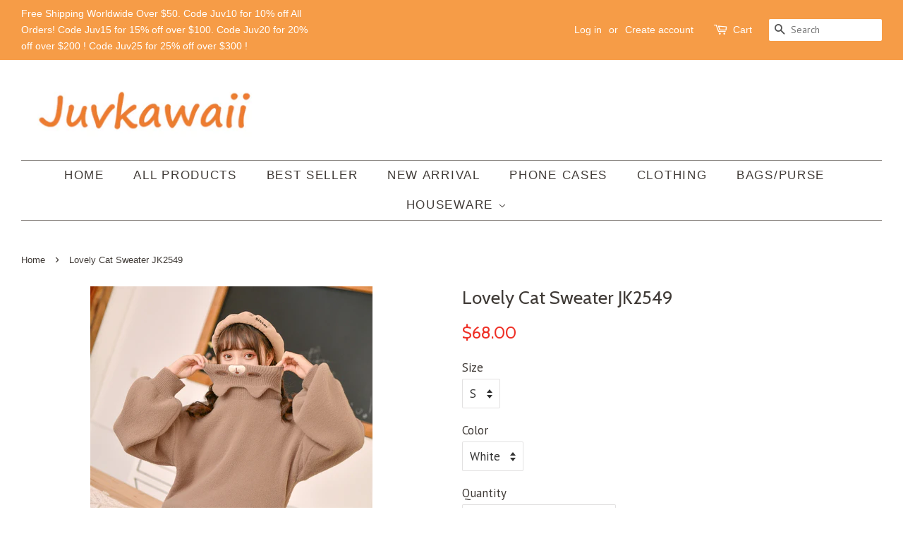

--- FILE ---
content_type: text/html; charset=utf-8
request_url: https://juvkawaii.com/products/lovely-cat-sweater-jk2549
body_size: 17750
content:
<!doctype html>
<!--[if lt IE 7]><html class="no-js lt-ie9 lt-ie8 lt-ie7" lang="en"> <![endif]-->
<!--[if IE 7]><html class="no-js lt-ie9 lt-ie8" lang="en"> <![endif]-->
<!--[if IE 8]><html class="no-js lt-ie9" lang="en"> <![endif]-->
<!--[if IE 9 ]><html class="ie9 no-js"> <![endif]-->
<!--[if (gt IE 9)|!(IE)]><!--> <html class="no-js"> <!--<![endif]-->
<head>
  <meta name="p:domain_verify" content="a4466bea665cade1cf234c52fb48d445"/>
<script type="text/javascript" src="https://edge.personalizer.io/storefront/2.0.0/js/shopify/storefront.min.js?key=pswph-t5gay5tl4k0kzo1svf-cx1rw&shop=mssugarstore.myshopify.com"></script>
<script>
window.LimeSpot = window.LimeSpot === undefined ? {} : LimeSpot;
LimeSpot.PageInfo = { Type: "Product", ReferenceIdentifier: "5883324989590"};

LimeSpot.StoreInfo = { Theme: "Minimal" };


LimeSpot.CartItems = [];
</script>






  <!-- Basic page needs ================================================== -->
  <meta charset="utf-8">
  <meta http-equiv="X-UA-Compatible" content="IE=edge,chrome=1">

  
  <link rel="shortcut icon" href="//juvkawaii.com/cdn/shop/files/O1CN01xyyIus1tdhAUlAdKX__4272605925_32x32.jpg?v=1613176534" type="image/png" />
  

  <!-- Title and description ================================================== -->
  <title>
  Lovely Cat Sweater JK2549 &ndash; Juvkawaii
  </title>

  
  <meta name="description" content="Lovely Cat Sweater JK2549  ●Size:  S: Length 56 cm,bust 98 cm,shoulder 57 cm,sleeve 48 cm.  M: Length 58 cm,bust 102 cm,shoulder 59 cm,sleeve 49 cm.  L: Length 60 cm,bust 106 cm,shoulder 61 cm,sleeve 50 cm.  ●Material:acrylic fibres. ●About Shipping:  1.Processing time: 2-3 business days. 2.Shipping time: 10-15 busines">
  

  <!-- Social meta ================================================== -->
  <!-- /snippets/social-meta-tags.liquid -->




<meta property="og:site_name" content="Juvkawaii">
<meta property="og:url" content="https://juvkawaii.com/products/lovely-cat-sweater-jk2549">
<meta property="og:title" content="Lovely Cat Sweater JK2549">
<meta property="og:type" content="product">
<meta property="og:description" content="Lovely Cat Sweater JK2549  ●Size:  S: Length 56 cm,bust 98 cm,shoulder 57 cm,sleeve 48 cm.  M: Length 58 cm,bust 102 cm,shoulder 59 cm,sleeve 49 cm.  L: Length 60 cm,bust 106 cm,shoulder 61 cm,sleeve 50 cm.  ●Material:acrylic fibres. ●About Shipping:  1.Processing time: 2-3 business days. 2.Shipping time: 10-15 busines">

  <meta property="og:price:amount" content="68.00">
  <meta property="og:price:currency" content="USD">

<meta property="og:image" content="http://juvkawaii.com/cdn/shop/products/O1CN01lXux2O2Bx5A4WxaKQ__134348404.jpg_400x400_ffc9a8b3-7b69-43d8-84ae-30b3fb9f20b8_1200x1200.jpg?v=1604548124"><meta property="og:image" content="http://juvkawaii.com/cdn/shop/products/O1CN01h0AYjv2Bx5A1GLjMb__134348404_1200x1200.jpg?v=1604548124"><meta property="og:image" content="http://juvkawaii.com/cdn/shop/products/O1CN01aXw6t52Bx5ABKqBsT__134348404_1200x1200.jpg?v=1604548124">
<meta property="og:image:secure_url" content="https://juvkawaii.com/cdn/shop/products/O1CN01lXux2O2Bx5A4WxaKQ__134348404.jpg_400x400_ffc9a8b3-7b69-43d8-84ae-30b3fb9f20b8_1200x1200.jpg?v=1604548124"><meta property="og:image:secure_url" content="https://juvkawaii.com/cdn/shop/products/O1CN01h0AYjv2Bx5A1GLjMb__134348404_1200x1200.jpg?v=1604548124"><meta property="og:image:secure_url" content="https://juvkawaii.com/cdn/shop/products/O1CN01aXw6t52Bx5ABKqBsT__134348404_1200x1200.jpg?v=1604548124">


  <meta name="twitter:site" content="@juvkawaii">

<meta name="twitter:card" content="summary_large_image">
<meta name="twitter:title" content="Lovely Cat Sweater JK2549">
<meta name="twitter:description" content="Lovely Cat Sweater JK2549  ●Size:  S: Length 56 cm,bust 98 cm,shoulder 57 cm,sleeve 48 cm.  M: Length 58 cm,bust 102 cm,shoulder 59 cm,sleeve 49 cm.  L: Length 60 cm,bust 106 cm,shoulder 61 cm,sleeve 50 cm.  ●Material:acrylic fibres. ●About Shipping:  1.Processing time: 2-3 business days. 2.Shipping time: 10-15 busines">


  <!-- Helpers ================================================== -->
  <link rel="canonical" href="https://juvkawaii.com/products/lovely-cat-sweater-jk2549">
  <meta name="viewport" content="width=device-width,initial-scale=1">
  <meta name="theme-color" content="#ef3127">

  <!-- CSS ================================================== -->
  <link href="//juvkawaii.com/cdn/shop/t/3/assets/timber.scss.css?v=121640163486136386771700565411" rel="stylesheet" type="text/css" media="all" />
  <link href="//juvkawaii.com/cdn/shop/t/3/assets/theme.scss.css?v=145274491402746659801700565411" rel="stylesheet" type="text/css" media="all" />

  
  
  
  <link href="//fonts.googleapis.com/css?family=PT+Sans:400,700" rel="stylesheet" type="text/css" media="all" />


  
    
    
    <link href="//fonts.googleapis.com/css?family=Cabin:400" rel="stylesheet" type="text/css" media="all" />
  




  <script>
    window.theme = window.theme || {};

    var theme = {
      strings: {
        addToCart: "Add to Cart",
        soldOut: "Sold Out",
        unavailable: "Unavailable",
        zoomClose: "Close (Esc)",
        zoomPrev: "Previous (Left arrow key)",
        zoomNext: "Next (Right arrow key)",
        addressError: "Error looking up that address",
        addressNoResults: "No results for that address",
        addressQueryLimit: "You have exceeded the Google API usage limit. Consider upgrading to a \u003ca href=\"https:\/\/developers.google.com\/maps\/premium\/usage-limits\"\u003ePremium Plan\u003c\/a\u003e.",
        authError: "There was a problem authenticating your Google Maps API Key."
      },
      settings: {
        // Adding some settings to allow the editor to update correctly when they are changed
        enableWideLayout: true,
        typeAccentTransform: true,
        typeAccentSpacing: true,
        baseFontSize: '17px',
        headerBaseFontSize: '26px',
        accentFontSize: '17px'
      },
      variables: {
        mediaQueryMedium: 'screen and (max-width: 768px)',
        bpSmall: false
      },
      moneyFormat: "${{amount}}"
    }

    document.documentElement.className = document.documentElement.className.replace('no-js', 'supports-js');
  </script>

  <!-- Header hook for plugins ================================================== -->
  <script>window.performance && window.performance.mark && window.performance.mark('shopify.content_for_header.start');</script><meta id="shopify-digital-wallet" name="shopify-digital-wallet" content="/1910112313/digital_wallets/dialog">
<meta name="shopify-checkout-api-token" content="d924c0fe9592803ad141f1ca38689883">
<meta id="in-context-paypal-metadata" data-shop-id="1910112313" data-venmo-supported="false" data-environment="production" data-locale="en_US" data-paypal-v4="true" data-currency="USD">
<link rel="alternate" type="application/json+oembed" href="https://juvkawaii.com/products/lovely-cat-sweater-jk2549.oembed">
<script async="async" src="/checkouts/internal/preloads.js?locale=en-US"></script>
<script id="shopify-features" type="application/json">{"accessToken":"d924c0fe9592803ad141f1ca38689883","betas":["rich-media-storefront-analytics"],"domain":"juvkawaii.com","predictiveSearch":true,"shopId":1910112313,"locale":"en"}</script>
<script>var Shopify = Shopify || {};
Shopify.shop = "mssugarstore.myshopify.com";
Shopify.locale = "en";
Shopify.currency = {"active":"USD","rate":"1.0"};
Shopify.country = "US";
Shopify.theme = {"name":"Minimal","id":13693517881,"schema_name":"Minimal","schema_version":"5.1.0","theme_store_id":380,"role":"main"};
Shopify.theme.handle = "null";
Shopify.theme.style = {"id":null,"handle":null};
Shopify.cdnHost = "juvkawaii.com/cdn";
Shopify.routes = Shopify.routes || {};
Shopify.routes.root = "/";</script>
<script type="module">!function(o){(o.Shopify=o.Shopify||{}).modules=!0}(window);</script>
<script>!function(o){function n(){var o=[];function n(){o.push(Array.prototype.slice.apply(arguments))}return n.q=o,n}var t=o.Shopify=o.Shopify||{};t.loadFeatures=n(),t.autoloadFeatures=n()}(window);</script>
<script id="shop-js-analytics" type="application/json">{"pageType":"product"}</script>
<script defer="defer" async type="module" src="//juvkawaii.com/cdn/shopifycloud/shop-js/modules/v2/client.init-shop-cart-sync_C5BV16lS.en.esm.js"></script>
<script defer="defer" async type="module" src="//juvkawaii.com/cdn/shopifycloud/shop-js/modules/v2/chunk.common_CygWptCX.esm.js"></script>
<script type="module">
  await import("//juvkawaii.com/cdn/shopifycloud/shop-js/modules/v2/client.init-shop-cart-sync_C5BV16lS.en.esm.js");
await import("//juvkawaii.com/cdn/shopifycloud/shop-js/modules/v2/chunk.common_CygWptCX.esm.js");

  window.Shopify.SignInWithShop?.initShopCartSync?.({"fedCMEnabled":true,"windoidEnabled":true});

</script>
<script>(function() {
  var isLoaded = false;
  function asyncLoad() {
    if (isLoaded) return;
    isLoaded = true;
    var urls = ["\/\/staticw2.yotpo.com\/1ElA6RbKTpEC1TUCJpI5X8jvVYNbTRyCFRjQFncZ\/widget.js?shop=mssugarstore.myshopify.com","https:\/\/buy-me-cdn.makeprosimp.com\/v2\/app.min.js?v=v2\u0026shop=mssugarstore.myshopify.com","https:\/\/toastibar-cdn.makeprosimp.com\/v1\/published\/42721\/3a1e472f89de419ea62a31946ff9a7f6\/1667\/app.js?v=1\u0026shop=mssugarstore.myshopify.com","https:\/\/edge.personalizer.io\/storefront\/2.0.0\/js\/shopify\/storefront.min.js?key=pswph-t5gay5tl4k0kzo1svf-cx1rw\u0026shop=mssugarstore.myshopify.com","https:\/\/cdn.hextom.com\/js\/freeshippingbar.js?shop=mssugarstore.myshopify.com"];
    for (var i = 0; i < urls.length; i++) {
      var s = document.createElement('script');
      s.type = 'text/javascript';
      s.async = true;
      s.src = urls[i];
      var x = document.getElementsByTagName('script')[0];
      x.parentNode.insertBefore(s, x);
    }
  };
  if(window.attachEvent) {
    window.attachEvent('onload', asyncLoad);
  } else {
    window.addEventListener('load', asyncLoad, false);
  }
})();</script>
<script id="__st">var __st={"a":1910112313,"offset":-28800,"reqid":"b40fa0fb-55e2-48d5-849f-5f6b990e0375-1768759825","pageurl":"juvkawaii.com\/products\/lovely-cat-sweater-jk2549","u":"9c2f33e43c63","p":"product","rtyp":"product","rid":5883324989590};</script>
<script>window.ShopifyPaypalV4VisibilityTracking = true;</script>
<script id="captcha-bootstrap">!function(){'use strict';const t='contact',e='account',n='new_comment',o=[[t,t],['blogs',n],['comments',n],[t,'customer']],c=[[e,'customer_login'],[e,'guest_login'],[e,'recover_customer_password'],[e,'create_customer']],r=t=>t.map((([t,e])=>`form[action*='/${t}']:not([data-nocaptcha='true']) input[name='form_type'][value='${e}']`)).join(','),a=t=>()=>t?[...document.querySelectorAll(t)].map((t=>t.form)):[];function s(){const t=[...o],e=r(t);return a(e)}const i='password',u='form_key',d=['recaptcha-v3-token','g-recaptcha-response','h-captcha-response',i],f=()=>{try{return window.sessionStorage}catch{return}},m='__shopify_v',_=t=>t.elements[u];function p(t,e,n=!1){try{const o=window.sessionStorage,c=JSON.parse(o.getItem(e)),{data:r}=function(t){const{data:e,action:n}=t;return t[m]||n?{data:e,action:n}:{data:t,action:n}}(c);for(const[e,n]of Object.entries(r))t.elements[e]&&(t.elements[e].value=n);n&&o.removeItem(e)}catch(o){console.error('form repopulation failed',{error:o})}}const l='form_type',E='cptcha';function T(t){t.dataset[E]=!0}const w=window,h=w.document,L='Shopify',v='ce_forms',y='captcha';let A=!1;((t,e)=>{const n=(g='f06e6c50-85a8-45c8-87d0-21a2b65856fe',I='https://cdn.shopify.com/shopifycloud/storefront-forms-hcaptcha/ce_storefront_forms_captcha_hcaptcha.v1.5.2.iife.js',D={infoText:'Protected by hCaptcha',privacyText:'Privacy',termsText:'Terms'},(t,e,n)=>{const o=w[L][v],c=o.bindForm;if(c)return c(t,g,e,D).then(n);var r;o.q.push([[t,g,e,D],n]),r=I,A||(h.body.append(Object.assign(h.createElement('script'),{id:'captcha-provider',async:!0,src:r})),A=!0)});var g,I,D;w[L]=w[L]||{},w[L][v]=w[L][v]||{},w[L][v].q=[],w[L][y]=w[L][y]||{},w[L][y].protect=function(t,e){n(t,void 0,e),T(t)},Object.freeze(w[L][y]),function(t,e,n,w,h,L){const[v,y,A,g]=function(t,e,n){const i=e?o:[],u=t?c:[],d=[...i,...u],f=r(d),m=r(i),_=r(d.filter((([t,e])=>n.includes(e))));return[a(f),a(m),a(_),s()]}(w,h,L),I=t=>{const e=t.target;return e instanceof HTMLFormElement?e:e&&e.form},D=t=>v().includes(t);t.addEventListener('submit',(t=>{const e=I(t);if(!e)return;const n=D(e)&&!e.dataset.hcaptchaBound&&!e.dataset.recaptchaBound,o=_(e),c=g().includes(e)&&(!o||!o.value);(n||c)&&t.preventDefault(),c&&!n&&(function(t){try{if(!f())return;!function(t){const e=f();if(!e)return;const n=_(t);if(!n)return;const o=n.value;o&&e.removeItem(o)}(t);const e=Array.from(Array(32),(()=>Math.random().toString(36)[2])).join('');!function(t,e){_(t)||t.append(Object.assign(document.createElement('input'),{type:'hidden',name:u})),t.elements[u].value=e}(t,e),function(t,e){const n=f();if(!n)return;const o=[...t.querySelectorAll(`input[type='${i}']`)].map((({name:t})=>t)),c=[...d,...o],r={};for(const[a,s]of new FormData(t).entries())c.includes(a)||(r[a]=s);n.setItem(e,JSON.stringify({[m]:1,action:t.action,data:r}))}(t,e)}catch(e){console.error('failed to persist form',e)}}(e),e.submit())}));const S=(t,e)=>{t&&!t.dataset[E]&&(n(t,e.some((e=>e===t))),T(t))};for(const o of['focusin','change'])t.addEventListener(o,(t=>{const e=I(t);D(e)&&S(e,y())}));const B=e.get('form_key'),M=e.get(l),P=B&&M;t.addEventListener('DOMContentLoaded',(()=>{const t=y();if(P)for(const e of t)e.elements[l].value===M&&p(e,B);[...new Set([...A(),...v().filter((t=>'true'===t.dataset.shopifyCaptcha))])].forEach((e=>S(e,t)))}))}(h,new URLSearchParams(w.location.search),n,t,e,['guest_login'])})(!0,!0)}();</script>
<script integrity="sha256-4kQ18oKyAcykRKYeNunJcIwy7WH5gtpwJnB7kiuLZ1E=" data-source-attribution="shopify.loadfeatures" defer="defer" src="//juvkawaii.com/cdn/shopifycloud/storefront/assets/storefront/load_feature-a0a9edcb.js" crossorigin="anonymous"></script>
<script data-source-attribution="shopify.dynamic_checkout.dynamic.init">var Shopify=Shopify||{};Shopify.PaymentButton=Shopify.PaymentButton||{isStorefrontPortableWallets:!0,init:function(){window.Shopify.PaymentButton.init=function(){};var t=document.createElement("script");t.src="https://juvkawaii.com/cdn/shopifycloud/portable-wallets/latest/portable-wallets.en.js",t.type="module",document.head.appendChild(t)}};
</script>
<script data-source-attribution="shopify.dynamic_checkout.buyer_consent">
  function portableWalletsHideBuyerConsent(e){var t=document.getElementById("shopify-buyer-consent"),n=document.getElementById("shopify-subscription-policy-button");t&&n&&(t.classList.add("hidden"),t.setAttribute("aria-hidden","true"),n.removeEventListener("click",e))}function portableWalletsShowBuyerConsent(e){var t=document.getElementById("shopify-buyer-consent"),n=document.getElementById("shopify-subscription-policy-button");t&&n&&(t.classList.remove("hidden"),t.removeAttribute("aria-hidden"),n.addEventListener("click",e))}window.Shopify?.PaymentButton&&(window.Shopify.PaymentButton.hideBuyerConsent=portableWalletsHideBuyerConsent,window.Shopify.PaymentButton.showBuyerConsent=portableWalletsShowBuyerConsent);
</script>
<script data-source-attribution="shopify.dynamic_checkout.cart.bootstrap">document.addEventListener("DOMContentLoaded",(function(){function t(){return document.querySelector("shopify-accelerated-checkout-cart, shopify-accelerated-checkout")}if(t())Shopify.PaymentButton.init();else{new MutationObserver((function(e,n){t()&&(Shopify.PaymentButton.init(),n.disconnect())})).observe(document.body,{childList:!0,subtree:!0})}}));
</script>
<link id="shopify-accelerated-checkout-styles" rel="stylesheet" media="screen" href="https://juvkawaii.com/cdn/shopifycloud/portable-wallets/latest/accelerated-checkout-backwards-compat.css" crossorigin="anonymous">
<style id="shopify-accelerated-checkout-cart">
        #shopify-buyer-consent {
  margin-top: 1em;
  display: inline-block;
  width: 100%;
}

#shopify-buyer-consent.hidden {
  display: none;
}

#shopify-subscription-policy-button {
  background: none;
  border: none;
  padding: 0;
  text-decoration: underline;
  font-size: inherit;
  cursor: pointer;
}

#shopify-subscription-policy-button::before {
  box-shadow: none;
}

      </style>

<script>window.performance && window.performance.mark && window.performance.mark('shopify.content_for_header.end');</script>

  
<!--[if lt IE 9]>
<script src="//cdnjs.cloudflare.com/ajax/libs/html5shiv/3.7.2/html5shiv.min.js" type="text/javascript"></script>
<![endif]-->


  <script src="//juvkawaii.com/cdn/shop/t/3/assets/jquery-2.2.3.min.js?v=58211863146907186831523014154" type="text/javascript"></script>

  <!--[if (gt IE 9)|!(IE)]><!--><script src="//juvkawaii.com/cdn/shop/t/3/assets/lazysizes.min.js?v=177476512571513845041523014155" async="async"></script><!--<![endif]-->
  <!--[if lte IE 9]><script src="//juvkawaii.com/cdn/shop/t/3/assets/lazysizes.min.js?v=177476512571513845041523014155"></script><![endif]-->

  
  

  





























  








<!-- BeginShopPopAddon --><script>  Shopify.shopPopSettings = {"proof_enabled":true,"proof_show_add_to_cart":true,"proof_mobile_enabled":true,"proof_mobile_position":"Bottom","proof_desktop_position":"Bottom Left","proof_show_on_product_page":true,"proof_hide_notification_after":30,"proof_display_time":6,"proof_interval_time":5,"proof_order_random":false,"proof_fetch_count":30,"proof_cycle":true,"proof_anonymize":true,"proof_anonymize_text":null,"proof_hours_before_obscure":48,"proof_sequential":true,"proof_top":10,"proof_left":10,"proof_right":10,"proof_bottom":10,"proof_background_color":"#fff","proof_font_color":"#333","proof_custom_css":null,"proof_border_radius":8,"proof_first_interval_time":1,"proof_locale":"en"};</script><!-- EndShopPopAddon -->
<link href="https://monorail-edge.shopifysvc.com" rel="dns-prefetch">
<script>(function(){if ("sendBeacon" in navigator && "performance" in window) {try {var session_token_from_headers = performance.getEntriesByType('navigation')[0].serverTiming.find(x => x.name == '_s').description;} catch {var session_token_from_headers = undefined;}var session_cookie_matches = document.cookie.match(/_shopify_s=([^;]*)/);var session_token_from_cookie = session_cookie_matches && session_cookie_matches.length === 2 ? session_cookie_matches[1] : "";var session_token = session_token_from_headers || session_token_from_cookie || "";function handle_abandonment_event(e) {var entries = performance.getEntries().filter(function(entry) {return /monorail-edge.shopifysvc.com/.test(entry.name);});if (!window.abandonment_tracked && entries.length === 0) {window.abandonment_tracked = true;var currentMs = Date.now();var navigation_start = performance.timing.navigationStart;var payload = {shop_id: 1910112313,url: window.location.href,navigation_start,duration: currentMs - navigation_start,session_token,page_type: "product"};window.navigator.sendBeacon("https://monorail-edge.shopifysvc.com/v1/produce", JSON.stringify({schema_id: "online_store_buyer_site_abandonment/1.1",payload: payload,metadata: {event_created_at_ms: currentMs,event_sent_at_ms: currentMs}}));}}window.addEventListener('pagehide', handle_abandonment_event);}}());</script>
<script id="web-pixels-manager-setup">(function e(e,d,r,n,o){if(void 0===o&&(o={}),!Boolean(null===(a=null===(i=window.Shopify)||void 0===i?void 0:i.analytics)||void 0===a?void 0:a.replayQueue)){var i,a;window.Shopify=window.Shopify||{};var t=window.Shopify;t.analytics=t.analytics||{};var s=t.analytics;s.replayQueue=[],s.publish=function(e,d,r){return s.replayQueue.push([e,d,r]),!0};try{self.performance.mark("wpm:start")}catch(e){}var l=function(){var e={modern:/Edge?\/(1{2}[4-9]|1[2-9]\d|[2-9]\d{2}|\d{4,})\.\d+(\.\d+|)|Firefox\/(1{2}[4-9]|1[2-9]\d|[2-9]\d{2}|\d{4,})\.\d+(\.\d+|)|Chrom(ium|e)\/(9{2}|\d{3,})\.\d+(\.\d+|)|(Maci|X1{2}).+ Version\/(15\.\d+|(1[6-9]|[2-9]\d|\d{3,})\.\d+)([,.]\d+|)( \(\w+\)|)( Mobile\/\w+|) Safari\/|Chrome.+OPR\/(9{2}|\d{3,})\.\d+\.\d+|(CPU[ +]OS|iPhone[ +]OS|CPU[ +]iPhone|CPU IPhone OS|CPU iPad OS)[ +]+(15[._]\d+|(1[6-9]|[2-9]\d|\d{3,})[._]\d+)([._]\d+|)|Android:?[ /-](13[3-9]|1[4-9]\d|[2-9]\d{2}|\d{4,})(\.\d+|)(\.\d+|)|Android.+Firefox\/(13[5-9]|1[4-9]\d|[2-9]\d{2}|\d{4,})\.\d+(\.\d+|)|Android.+Chrom(ium|e)\/(13[3-9]|1[4-9]\d|[2-9]\d{2}|\d{4,})\.\d+(\.\d+|)|SamsungBrowser\/([2-9]\d|\d{3,})\.\d+/,legacy:/Edge?\/(1[6-9]|[2-9]\d|\d{3,})\.\d+(\.\d+|)|Firefox\/(5[4-9]|[6-9]\d|\d{3,})\.\d+(\.\d+|)|Chrom(ium|e)\/(5[1-9]|[6-9]\d|\d{3,})\.\d+(\.\d+|)([\d.]+$|.*Safari\/(?![\d.]+ Edge\/[\d.]+$))|(Maci|X1{2}).+ Version\/(10\.\d+|(1[1-9]|[2-9]\d|\d{3,})\.\d+)([,.]\d+|)( \(\w+\)|)( Mobile\/\w+|) Safari\/|Chrome.+OPR\/(3[89]|[4-9]\d|\d{3,})\.\d+\.\d+|(CPU[ +]OS|iPhone[ +]OS|CPU[ +]iPhone|CPU IPhone OS|CPU iPad OS)[ +]+(10[._]\d+|(1[1-9]|[2-9]\d|\d{3,})[._]\d+)([._]\d+|)|Android:?[ /-](13[3-9]|1[4-9]\d|[2-9]\d{2}|\d{4,})(\.\d+|)(\.\d+|)|Mobile Safari.+OPR\/([89]\d|\d{3,})\.\d+\.\d+|Android.+Firefox\/(13[5-9]|1[4-9]\d|[2-9]\d{2}|\d{4,})\.\d+(\.\d+|)|Android.+Chrom(ium|e)\/(13[3-9]|1[4-9]\d|[2-9]\d{2}|\d{4,})\.\d+(\.\d+|)|Android.+(UC? ?Browser|UCWEB|U3)[ /]?(15\.([5-9]|\d{2,})|(1[6-9]|[2-9]\d|\d{3,})\.\d+)\.\d+|SamsungBrowser\/(5\.\d+|([6-9]|\d{2,})\.\d+)|Android.+MQ{2}Browser\/(14(\.(9|\d{2,})|)|(1[5-9]|[2-9]\d|\d{3,})(\.\d+|))(\.\d+|)|K[Aa][Ii]OS\/(3\.\d+|([4-9]|\d{2,})\.\d+)(\.\d+|)/},d=e.modern,r=e.legacy,n=navigator.userAgent;return n.match(d)?"modern":n.match(r)?"legacy":"unknown"}(),u="modern"===l?"modern":"legacy",c=(null!=n?n:{modern:"",legacy:""})[u],f=function(e){return[e.baseUrl,"/wpm","/b",e.hashVersion,"modern"===e.buildTarget?"m":"l",".js"].join("")}({baseUrl:d,hashVersion:r,buildTarget:u}),m=function(e){var d=e.version,r=e.bundleTarget,n=e.surface,o=e.pageUrl,i=e.monorailEndpoint;return{emit:function(e){var a=e.status,t=e.errorMsg,s=(new Date).getTime(),l=JSON.stringify({metadata:{event_sent_at_ms:s},events:[{schema_id:"web_pixels_manager_load/3.1",payload:{version:d,bundle_target:r,page_url:o,status:a,surface:n,error_msg:t},metadata:{event_created_at_ms:s}}]});if(!i)return console&&console.warn&&console.warn("[Web Pixels Manager] No Monorail endpoint provided, skipping logging."),!1;try{return self.navigator.sendBeacon.bind(self.navigator)(i,l)}catch(e){}var u=new XMLHttpRequest;try{return u.open("POST",i,!0),u.setRequestHeader("Content-Type","text/plain"),u.send(l),!0}catch(e){return console&&console.warn&&console.warn("[Web Pixels Manager] Got an unhandled error while logging to Monorail."),!1}}}}({version:r,bundleTarget:l,surface:e.surface,pageUrl:self.location.href,monorailEndpoint:e.monorailEndpoint});try{o.browserTarget=l,function(e){var d=e.src,r=e.async,n=void 0===r||r,o=e.onload,i=e.onerror,a=e.sri,t=e.scriptDataAttributes,s=void 0===t?{}:t,l=document.createElement("script"),u=document.querySelector("head"),c=document.querySelector("body");if(l.async=n,l.src=d,a&&(l.integrity=a,l.crossOrigin="anonymous"),s)for(var f in s)if(Object.prototype.hasOwnProperty.call(s,f))try{l.dataset[f]=s[f]}catch(e){}if(o&&l.addEventListener("load",o),i&&l.addEventListener("error",i),u)u.appendChild(l);else{if(!c)throw new Error("Did not find a head or body element to append the script");c.appendChild(l)}}({src:f,async:!0,onload:function(){if(!function(){var e,d;return Boolean(null===(d=null===(e=window.Shopify)||void 0===e?void 0:e.analytics)||void 0===d?void 0:d.initialized)}()){var d=window.webPixelsManager.init(e)||void 0;if(d){var r=window.Shopify.analytics;r.replayQueue.forEach((function(e){var r=e[0],n=e[1],o=e[2];d.publishCustomEvent(r,n,o)})),r.replayQueue=[],r.publish=d.publishCustomEvent,r.visitor=d.visitor,r.initialized=!0}}},onerror:function(){return m.emit({status:"failed",errorMsg:"".concat(f," has failed to load")})},sri:function(e){var d=/^sha384-[A-Za-z0-9+/=]+$/;return"string"==typeof e&&d.test(e)}(c)?c:"",scriptDataAttributes:o}),m.emit({status:"loading"})}catch(e){m.emit({status:"failed",errorMsg:(null==e?void 0:e.message)||"Unknown error"})}}})({shopId: 1910112313,storefrontBaseUrl: "https://juvkawaii.com",extensionsBaseUrl: "https://extensions.shopifycdn.com/cdn/shopifycloud/web-pixels-manager",monorailEndpoint: "https://monorail-edge.shopifysvc.com/unstable/produce_batch",surface: "storefront-renderer",enabledBetaFlags: ["2dca8a86"],webPixelsConfigList: [{"id":"1033076960","configuration":"{\"subscriberKey\":\"7dprc-w5tm5bjz4bz0e1msn-pcayu\"}","eventPayloadVersion":"v1","runtimeContext":"STRICT","scriptVersion":"7f2756b79c173d049d70f9666ae55467","type":"APP","apiClientId":155369,"privacyPurposes":["ANALYTICS","PREFERENCES"],"dataSharingAdjustments":{"protectedCustomerApprovalScopes":["read_customer_address","read_customer_email","read_customer_name","read_customer_personal_data","read_customer_phone"]}},{"id":"shopify-app-pixel","configuration":"{}","eventPayloadVersion":"v1","runtimeContext":"STRICT","scriptVersion":"0450","apiClientId":"shopify-pixel","type":"APP","privacyPurposes":["ANALYTICS","MARKETING"]},{"id":"shopify-custom-pixel","eventPayloadVersion":"v1","runtimeContext":"LAX","scriptVersion":"0450","apiClientId":"shopify-pixel","type":"CUSTOM","privacyPurposes":["ANALYTICS","MARKETING"]}],isMerchantRequest: false,initData: {"shop":{"name":"Juvkawaii","paymentSettings":{"currencyCode":"USD"},"myshopifyDomain":"mssugarstore.myshopify.com","countryCode":"CN","storefrontUrl":"https:\/\/juvkawaii.com"},"customer":null,"cart":null,"checkout":null,"productVariants":[{"price":{"amount":68.0,"currencyCode":"USD"},"product":{"title":"Lovely Cat Sweater JK2549","vendor":"Juvkawaii","id":"5883324989590","untranslatedTitle":"Lovely Cat Sweater JK2549","url":"\/products\/lovely-cat-sweater-jk2549","type":"clothes"},"id":"36926618009750","image":{"src":"\/\/juvkawaii.com\/cdn\/shop\/products\/O1CN01lXux2O2Bx5A4WxaKQ__134348404.jpg_400x400_ffc9a8b3-7b69-43d8-84ae-30b3fb9f20b8.jpg?v=1604548124"},"sku":"","title":"S \/ White","untranslatedTitle":"S \/ White"},{"price":{"amount":68.0,"currencyCode":"USD"},"product":{"title":"Lovely Cat Sweater JK2549","vendor":"Juvkawaii","id":"5883324989590","untranslatedTitle":"Lovely Cat Sweater JK2549","url":"\/products\/lovely-cat-sweater-jk2549","type":"clothes"},"id":"36926618042518","image":{"src":"\/\/juvkawaii.com\/cdn\/shop\/products\/O1CN01lXux2O2Bx5A4WxaKQ__134348404.jpg_400x400_ffc9a8b3-7b69-43d8-84ae-30b3fb9f20b8.jpg?v=1604548124"},"sku":"","title":"S \/ Brown","untranslatedTitle":"S \/ Brown"},{"price":{"amount":68.0,"currencyCode":"USD"},"product":{"title":"Lovely Cat Sweater JK2549","vendor":"Juvkawaii","id":"5883324989590","untranslatedTitle":"Lovely Cat Sweater JK2549","url":"\/products\/lovely-cat-sweater-jk2549","type":"clothes"},"id":"36926618075286","image":{"src":"\/\/juvkawaii.com\/cdn\/shop\/products\/O1CN01lXux2O2Bx5A4WxaKQ__134348404.jpg_400x400_ffc9a8b3-7b69-43d8-84ae-30b3fb9f20b8.jpg?v=1604548124"},"sku":"","title":"M \/ White","untranslatedTitle":"M \/ White"},{"price":{"amount":68.0,"currencyCode":"USD"},"product":{"title":"Lovely Cat Sweater JK2549","vendor":"Juvkawaii","id":"5883324989590","untranslatedTitle":"Lovely Cat Sweater JK2549","url":"\/products\/lovely-cat-sweater-jk2549","type":"clothes"},"id":"36926618108054","image":{"src":"\/\/juvkawaii.com\/cdn\/shop\/products\/O1CN01lXux2O2Bx5A4WxaKQ__134348404.jpg_400x400_ffc9a8b3-7b69-43d8-84ae-30b3fb9f20b8.jpg?v=1604548124"},"sku":"","title":"M \/ Brown","untranslatedTitle":"M \/ Brown"},{"price":{"amount":68.0,"currencyCode":"USD"},"product":{"title":"Lovely Cat Sweater JK2549","vendor":"Juvkawaii","id":"5883324989590","untranslatedTitle":"Lovely Cat Sweater JK2549","url":"\/products\/lovely-cat-sweater-jk2549","type":"clothes"},"id":"36926618140822","image":{"src":"\/\/juvkawaii.com\/cdn\/shop\/products\/O1CN01lXux2O2Bx5A4WxaKQ__134348404.jpg_400x400_ffc9a8b3-7b69-43d8-84ae-30b3fb9f20b8.jpg?v=1604548124"},"sku":"","title":"L \/ White","untranslatedTitle":"L \/ White"},{"price":{"amount":68.0,"currencyCode":"USD"},"product":{"title":"Lovely Cat Sweater JK2549","vendor":"Juvkawaii","id":"5883324989590","untranslatedTitle":"Lovely Cat Sweater JK2549","url":"\/products\/lovely-cat-sweater-jk2549","type":"clothes"},"id":"36926618173590","image":{"src":"\/\/juvkawaii.com\/cdn\/shop\/products\/O1CN01lXux2O2Bx5A4WxaKQ__134348404.jpg_400x400_ffc9a8b3-7b69-43d8-84ae-30b3fb9f20b8.jpg?v=1604548124"},"sku":"","title":"L \/ Brown","untranslatedTitle":"L \/ Brown"}],"purchasingCompany":null},},"https://juvkawaii.com/cdn","fcfee988w5aeb613cpc8e4bc33m6693e112",{"modern":"","legacy":""},{"shopId":"1910112313","storefrontBaseUrl":"https:\/\/juvkawaii.com","extensionBaseUrl":"https:\/\/extensions.shopifycdn.com\/cdn\/shopifycloud\/web-pixels-manager","surface":"storefront-renderer","enabledBetaFlags":"[\"2dca8a86\"]","isMerchantRequest":"false","hashVersion":"fcfee988w5aeb613cpc8e4bc33m6693e112","publish":"custom","events":"[[\"page_viewed\",{}],[\"product_viewed\",{\"productVariant\":{\"price\":{\"amount\":68.0,\"currencyCode\":\"USD\"},\"product\":{\"title\":\"Lovely Cat Sweater JK2549\",\"vendor\":\"Juvkawaii\",\"id\":\"5883324989590\",\"untranslatedTitle\":\"Lovely Cat Sweater JK2549\",\"url\":\"\/products\/lovely-cat-sweater-jk2549\",\"type\":\"clothes\"},\"id\":\"36926618009750\",\"image\":{\"src\":\"\/\/juvkawaii.com\/cdn\/shop\/products\/O1CN01lXux2O2Bx5A4WxaKQ__134348404.jpg_400x400_ffc9a8b3-7b69-43d8-84ae-30b3fb9f20b8.jpg?v=1604548124\"},\"sku\":\"\",\"title\":\"S \/ White\",\"untranslatedTitle\":\"S \/ White\"}}]]"});</script><script>
  window.ShopifyAnalytics = window.ShopifyAnalytics || {};
  window.ShopifyAnalytics.meta = window.ShopifyAnalytics.meta || {};
  window.ShopifyAnalytics.meta.currency = 'USD';
  var meta = {"product":{"id":5883324989590,"gid":"gid:\/\/shopify\/Product\/5883324989590","vendor":"Juvkawaii","type":"clothes","handle":"lovely-cat-sweater-jk2549","variants":[{"id":36926618009750,"price":6800,"name":"Lovely Cat Sweater JK2549 - S \/ White","public_title":"S \/ White","sku":""},{"id":36926618042518,"price":6800,"name":"Lovely Cat Sweater JK2549 - S \/ Brown","public_title":"S \/ Brown","sku":""},{"id":36926618075286,"price":6800,"name":"Lovely Cat Sweater JK2549 - M \/ White","public_title":"M \/ White","sku":""},{"id":36926618108054,"price":6800,"name":"Lovely Cat Sweater JK2549 - M \/ Brown","public_title":"M \/ Brown","sku":""},{"id":36926618140822,"price":6800,"name":"Lovely Cat Sweater JK2549 - L \/ White","public_title":"L \/ White","sku":""},{"id":36926618173590,"price":6800,"name":"Lovely Cat Sweater JK2549 - L \/ Brown","public_title":"L \/ Brown","sku":""}],"remote":false},"page":{"pageType":"product","resourceType":"product","resourceId":5883324989590,"requestId":"b40fa0fb-55e2-48d5-849f-5f6b990e0375-1768759825"}};
  for (var attr in meta) {
    window.ShopifyAnalytics.meta[attr] = meta[attr];
  }
</script>
<script class="analytics">
  (function () {
    var customDocumentWrite = function(content) {
      var jquery = null;

      if (window.jQuery) {
        jquery = window.jQuery;
      } else if (window.Checkout && window.Checkout.$) {
        jquery = window.Checkout.$;
      }

      if (jquery) {
        jquery('body').append(content);
      }
    };

    var hasLoggedConversion = function(token) {
      if (token) {
        return document.cookie.indexOf('loggedConversion=' + token) !== -1;
      }
      return false;
    }

    var setCookieIfConversion = function(token) {
      if (token) {
        var twoMonthsFromNow = new Date(Date.now());
        twoMonthsFromNow.setMonth(twoMonthsFromNow.getMonth() + 2);

        document.cookie = 'loggedConversion=' + token + '; expires=' + twoMonthsFromNow;
      }
    }

    var trekkie = window.ShopifyAnalytics.lib = window.trekkie = window.trekkie || [];
    if (trekkie.integrations) {
      return;
    }
    trekkie.methods = [
      'identify',
      'page',
      'ready',
      'track',
      'trackForm',
      'trackLink'
    ];
    trekkie.factory = function(method) {
      return function() {
        var args = Array.prototype.slice.call(arguments);
        args.unshift(method);
        trekkie.push(args);
        return trekkie;
      };
    };
    for (var i = 0; i < trekkie.methods.length; i++) {
      var key = trekkie.methods[i];
      trekkie[key] = trekkie.factory(key);
    }
    trekkie.load = function(config) {
      trekkie.config = config || {};
      trekkie.config.initialDocumentCookie = document.cookie;
      var first = document.getElementsByTagName('script')[0];
      var script = document.createElement('script');
      script.type = 'text/javascript';
      script.onerror = function(e) {
        var scriptFallback = document.createElement('script');
        scriptFallback.type = 'text/javascript';
        scriptFallback.onerror = function(error) {
                var Monorail = {
      produce: function produce(monorailDomain, schemaId, payload) {
        var currentMs = new Date().getTime();
        var event = {
          schema_id: schemaId,
          payload: payload,
          metadata: {
            event_created_at_ms: currentMs,
            event_sent_at_ms: currentMs
          }
        };
        return Monorail.sendRequest("https://" + monorailDomain + "/v1/produce", JSON.stringify(event));
      },
      sendRequest: function sendRequest(endpointUrl, payload) {
        // Try the sendBeacon API
        if (window && window.navigator && typeof window.navigator.sendBeacon === 'function' && typeof window.Blob === 'function' && !Monorail.isIos12()) {
          var blobData = new window.Blob([payload], {
            type: 'text/plain'
          });

          if (window.navigator.sendBeacon(endpointUrl, blobData)) {
            return true;
          } // sendBeacon was not successful

        } // XHR beacon

        var xhr = new XMLHttpRequest();

        try {
          xhr.open('POST', endpointUrl);
          xhr.setRequestHeader('Content-Type', 'text/plain');
          xhr.send(payload);
        } catch (e) {
          console.log(e);
        }

        return false;
      },
      isIos12: function isIos12() {
        return window.navigator.userAgent.lastIndexOf('iPhone; CPU iPhone OS 12_') !== -1 || window.navigator.userAgent.lastIndexOf('iPad; CPU OS 12_') !== -1;
      }
    };
    Monorail.produce('monorail-edge.shopifysvc.com',
      'trekkie_storefront_load_errors/1.1',
      {shop_id: 1910112313,
      theme_id: 13693517881,
      app_name: "storefront",
      context_url: window.location.href,
      source_url: "//juvkawaii.com/cdn/s/trekkie.storefront.cd680fe47e6c39ca5d5df5f0a32d569bc48c0f27.min.js"});

        };
        scriptFallback.async = true;
        scriptFallback.src = '//juvkawaii.com/cdn/s/trekkie.storefront.cd680fe47e6c39ca5d5df5f0a32d569bc48c0f27.min.js';
        first.parentNode.insertBefore(scriptFallback, first);
      };
      script.async = true;
      script.src = '//juvkawaii.com/cdn/s/trekkie.storefront.cd680fe47e6c39ca5d5df5f0a32d569bc48c0f27.min.js';
      first.parentNode.insertBefore(script, first);
    };
    trekkie.load(
      {"Trekkie":{"appName":"storefront","development":false,"defaultAttributes":{"shopId":1910112313,"isMerchantRequest":null,"themeId":13693517881,"themeCityHash":"1811555029937198377","contentLanguage":"en","currency":"USD","eventMetadataId":"3c1fb291-e639-4939-927f-61d93cfa8b6e"},"isServerSideCookieWritingEnabled":true,"monorailRegion":"shop_domain","enabledBetaFlags":["65f19447"]},"Session Attribution":{},"S2S":{"facebookCapiEnabled":false,"source":"trekkie-storefront-renderer","apiClientId":580111}}
    );

    var loaded = false;
    trekkie.ready(function() {
      if (loaded) return;
      loaded = true;

      window.ShopifyAnalytics.lib = window.trekkie;

      var originalDocumentWrite = document.write;
      document.write = customDocumentWrite;
      try { window.ShopifyAnalytics.merchantGoogleAnalytics.call(this); } catch(error) {};
      document.write = originalDocumentWrite;

      window.ShopifyAnalytics.lib.page(null,{"pageType":"product","resourceType":"product","resourceId":5883324989590,"requestId":"b40fa0fb-55e2-48d5-849f-5f6b990e0375-1768759825","shopifyEmitted":true});

      var match = window.location.pathname.match(/checkouts\/(.+)\/(thank_you|post_purchase)/)
      var token = match? match[1]: undefined;
      if (!hasLoggedConversion(token)) {
        setCookieIfConversion(token);
        window.ShopifyAnalytics.lib.track("Viewed Product",{"currency":"USD","variantId":36926618009750,"productId":5883324989590,"productGid":"gid:\/\/shopify\/Product\/5883324989590","name":"Lovely Cat Sweater JK2549 - S \/ White","price":"68.00","sku":"","brand":"Juvkawaii","variant":"S \/ White","category":"clothes","nonInteraction":true,"remote":false},undefined,undefined,{"shopifyEmitted":true});
      window.ShopifyAnalytics.lib.track("monorail:\/\/trekkie_storefront_viewed_product\/1.1",{"currency":"USD","variantId":36926618009750,"productId":5883324989590,"productGid":"gid:\/\/shopify\/Product\/5883324989590","name":"Lovely Cat Sweater JK2549 - S \/ White","price":"68.00","sku":"","brand":"Juvkawaii","variant":"S \/ White","category":"clothes","nonInteraction":true,"remote":false,"referer":"https:\/\/juvkawaii.com\/products\/lovely-cat-sweater-jk2549"});
      }
    });


        var eventsListenerScript = document.createElement('script');
        eventsListenerScript.async = true;
        eventsListenerScript.src = "//juvkawaii.com/cdn/shopifycloud/storefront/assets/shop_events_listener-3da45d37.js";
        document.getElementsByTagName('head')[0].appendChild(eventsListenerScript);

})();</script>
<script
  defer
  src="https://juvkawaii.com/cdn/shopifycloud/perf-kit/shopify-perf-kit-3.0.4.min.js"
  data-application="storefront-renderer"
  data-shop-id="1910112313"
  data-render-region="gcp-us-central1"
  data-page-type="product"
  data-theme-instance-id="13693517881"
  data-theme-name="Minimal"
  data-theme-version="5.1.0"
  data-monorail-region="shop_domain"
  data-resource-timing-sampling-rate="10"
  data-shs="true"
  data-shs-beacon="true"
  data-shs-export-with-fetch="true"
  data-shs-logs-sample-rate="1"
  data-shs-beacon-endpoint="https://juvkawaii.com/api/collect"
></script>
</head>

<body id="lovely-cat-sweater-jk2549" class="template-product" >

  <div id="shopify-section-header" class="shopify-section"><style>
  .logo__image-wrapper {
    max-width: 350px;
  }
  /*================= If logo is above navigation ================== */
  
    .site-nav {
      
        border-top: 1px solid #8f8a86;
        border-bottom: 1px solid #8f8a86;
      
      margin-top: 30px;
    }

    
  

  /*============ If logo is on the same line as navigation ============ */
  


  
</style>

<div data-section-id="header" data-section-type="header-section">
  <div class="header-bar">
    <div class="wrapper medium-down--hide">
      <div class="post-large--display-table">

        
          <div class="header-bar__left post-large--display-table-cell">

            

            

            
              <div class="header-bar__module header-bar__message">
                
                  <a href="/collections/all">
                
                  Free Shipping Worldwide Over $50.  Code Juv10 for 10% off All Orders!  Code Juv15 for 15% off over $100. Code Juv20 for 20% off over $200 !  Code Juv25 for 25% off over $300 !
                
                  </a>
                
              </div>
            

          </div>
        

        <div class="header-bar__right post-large--display-table-cell">

          
            <ul class="header-bar__module header-bar__module--list">
              
                <li>
                  <a href="/account/login" id="customer_login_link">Log in</a>
                </li>
                <li>or</li>
                <li>
                  <a href="/account/register" id="customer_register_link">Create account</a>
                </li>
              
            </ul>
          

          <div class="header-bar__module">
            <span class="header-bar__sep" aria-hidden="true"></span>
            <a href="/cart" class="cart-page-link">
              <span class="icon icon-cart header-bar__cart-icon" aria-hidden="true"></span>
            </a>
          </div>

          <div class="header-bar__module">
            <a href="/cart" class="cart-page-link">
              Cart
              <span class="cart-count header-bar__cart-count hidden-count">0</span>
            </a>
          </div>

          
            
              <div class="header-bar__module header-bar__search">
                


  <form action="/search" method="get" class="header-bar__search-form clearfix" role="search">
    
    <button type="submit" class="btn btn--search icon-fallback-text header-bar__search-submit">
      <span class="icon icon-search" aria-hidden="true"></span>
      <span class="fallback-text">Search</span>
    </button>
    <input type="search" name="q" value="" aria-label="Search" class="header-bar__search-input" placeholder="Search">
  </form>


              </div>
            
          

        </div>
      </div>
    </div>

    <div class="wrapper post-large--hide announcement-bar--mobile">
      
        
          <a href="/collections/all">
        
          <span>Free Shipping Worldwide Over $50.  Code Juv10 for 10% off All Orders!  Code Juv15 for 15% off over $100. Code Juv20 for 20% off over $200 !  Code Juv25 for 25% off over $300 !</span>
        
          </a>
        
      
    </div>

    <div class="wrapper post-large--hide">
      
        <button type="button" class="mobile-nav-trigger" id="MobileNavTrigger" aria-controls="MobileNav" aria-expanded="false">
          <span class="icon icon-hamburger" aria-hidden="true"></span>
          Menu
        </button>
      
      <a href="/cart" class="cart-page-link mobile-cart-page-link">
        <span class="icon icon-cart header-bar__cart-icon" aria-hidden="true"></span>
        Cart <span class="cart-count hidden-count">0</span>
      </a>
    </div>
    <nav role="navigation">
  <ul id="MobileNav" class="mobile-nav post-large--hide">
    
      
        <li class="mobile-nav__link">
          <a
            href="/"
            class="mobile-nav"
            >
            Home
          </a>
        </li>
      
    
      
        <li class="mobile-nav__link">
          <a
            href="/collections/all-items"
            class="mobile-nav"
            >
            ALL PRODUCTS
          </a>
        </li>
      
    
      
        <li class="mobile-nav__link">
          <a
            href="/collections/best-seller"
            class="mobile-nav"
            >
            BEST SELLER
          </a>
        </li>
      
    
      
        <li class="mobile-nav__link">
          <a
            href="/collections/new-arrival"
            class="mobile-nav"
            >
            NEW ARRIVAL
          </a>
        </li>
      
    
      
        <li class="mobile-nav__link">
          <a
            href="/collections/phone-cases"
            class="mobile-nav"
            >
            PHONE CASES
          </a>
        </li>
      
    
      
        <li class="mobile-nav__link">
          <a
            href="/collections/clothing"
            class="mobile-nav"
            >
            CLOTHING
          </a>
        </li>
      
    
      
        <li class="mobile-nav__link">
          <a
            href="/collections/bags-purse"
            class="mobile-nav"
            >
            BAGS/PURSE
          </a>
        </li>
      
    
      
        
        <li class="mobile-nav__link" aria-haspopup="true">
          <a
            href="/collections/houseware"
            class="mobile-nav__sublist-trigger"
            aria-controls="MobileNav-Parent-8"
            aria-expanded="false">
            HOUSEWARE
            <span class="icon-fallback-text mobile-nav__sublist-expand" aria-hidden="true">
  <span class="icon icon-plus" aria-hidden="true"></span>
  <span class="fallback-text">+</span>
</span>
<span class="icon-fallback-text mobile-nav__sublist-contract" aria-hidden="true">
  <span class="icon icon-minus" aria-hidden="true"></span>
  <span class="fallback-text">-</span>
</span>

          </a>
          <ul
            id="MobileNav-Parent-8"
            class="mobile-nav__sublist">
            
              <li class="mobile-nav__sublist-link ">
                <a href="/collections/houseware" class="site-nav__link">All <span class="visually-hidden">HOUSEWARE</span></a>
              </li>
            
            
              
                <li class="mobile-nav__sublist-link">
                  <a
                    href="/collections/womens-beauty"
                    >
                    WOMEN&#39;S BEAUTY
                  </a>
                </li>
              
            
          </ul>
        </li>
      
    

    
      
        <li class="mobile-nav__link">
          <a href="/account/login" id="customer_login_link">Log in</a>
        </li>
        <li class="mobile-nav__link">
          <a href="/account/register" id="customer_register_link">Create account</a>
        </li>
      
    

    <li class="mobile-nav__link">
      
        <div class="header-bar__module header-bar__search">
          


  <form action="/search" method="get" class="header-bar__search-form clearfix" role="search">
    
    <button type="submit" class="btn btn--search icon-fallback-text header-bar__search-submit">
      <span class="icon icon-search" aria-hidden="true"></span>
      <span class="fallback-text">Search</span>
    </button>
    <input type="search" name="q" value="" aria-label="Search" class="header-bar__search-input" placeholder="Search">
  </form>


        </div>
      
    </li>
  </ul>
</nav>

  </div>

  <header class="site-header" role="banner">
    <div class="wrapper">

      
        <div class="grid--full">
          <div class="grid__item">
            
              <div class="h1 site-header__logo" itemscope itemtype="http://schema.org/Organization">
            
              
                <noscript>
                  
                  <div class="logo__image-wrapper">
                    <img src="//juvkawaii.com/cdn/shop/files/QQ_20190515111529_350x.png?v=1613176630" alt="Juvkawaii" />
                  </div>
                </noscript>
                <div class="logo__image-wrapper supports-js">
                  <a href="/" itemprop="url" style="padding-top:23.33333333333333%;">
                    
                    <img class="logo__image lazyload"
                         src="//juvkawaii.com/cdn/shop/files/QQ_20190515111529_300x300.png?v=1613176630"
                         data-src="//juvkawaii.com/cdn/shop/files/QQ_20190515111529_{width}x.png?v=1613176630"
                         data-widths="[120, 180, 360, 540, 720, 900, 1080, 1296, 1512, 1728, 1944, 2048]"
                         data-aspectratio="4.285714285714286"
                         data-sizes="auto"
                         alt="Juvkawaii"
                         itemprop="logo">
                  </a>
                </div>
              
            
              </div>
            
          </div>
        </div>
        <div class="grid--full medium-down--hide">
          <div class="grid__item">
            
<nav>
  <ul class="site-nav" id="AccessibleNav">
    
      
        <li>
          <a
            href="/"
            class="site-nav__link"
            data-meganav-type="child"
            >
              Home
          </a>
        </li>
      
    
      
        <li>
          <a
            href="/collections/all-items"
            class="site-nav__link"
            data-meganav-type="child"
            >
              ALL PRODUCTS
          </a>
        </li>
      
    
      
        <li>
          <a
            href="/collections/best-seller"
            class="site-nav__link"
            data-meganav-type="child"
            >
              BEST SELLER
          </a>
        </li>
      
    
      
        <li>
          <a
            href="/collections/new-arrival"
            class="site-nav__link"
            data-meganav-type="child"
            >
              NEW ARRIVAL
          </a>
        </li>
      
    
      
        <li>
          <a
            href="/collections/phone-cases"
            class="site-nav__link"
            data-meganav-type="child"
            >
              PHONE CASES
          </a>
        </li>
      
    
      
        <li>
          <a
            href="/collections/clothing"
            class="site-nav__link"
            data-meganav-type="child"
            >
              CLOTHING
          </a>
        </li>
      
    
      
        <li>
          <a
            href="/collections/bags-purse"
            class="site-nav__link"
            data-meganav-type="child"
            >
              BAGS/PURSE
          </a>
        </li>
      
    
      
      
        <li 
          class="site-nav--has-dropdown "
          aria-haspopup="true">
          <a
            href="/collections/houseware"
            class="site-nav__link"
            data-meganav-type="parent"
            aria-controls="MenuParent-8"
            aria-expanded="false"
            >
              HOUSEWARE
              <span class="icon icon-arrow-down" aria-hidden="true"></span>
          </a>
          <ul
            id="MenuParent-8"
            class="site-nav__dropdown "
            data-meganav-dropdown>
            
              
                <li>
                  <a
                    href="/collections/womens-beauty"
                    class="site-nav__link"
                    data-meganav-type="child"
                    
                    tabindex="-1">
                      WOMEN&#39;S BEAUTY
                  </a>
                </li>
              
            
          </ul>
        </li>
      
    
  </ul>
</nav>

          </div>
        </div>
      

    </div>
  </header>
</div>

</div>

  <main class="wrapper main-content" role="main">
    <div class="grid">
        <div class="grid__item">
          

<div id="shopify-section-product-template" class="shopify-section"><div itemscope itemtype="http://schema.org/Product" id="ProductSection" data-section-id="product-template" data-section-type="product-template" data-image-zoom-type="" data-related-enabled="true" data-show-extra-tab="false" data-extra-tab-content="" data-enable-history-state="true">

  

  

  <meta itemprop="url" content="https://juvkawaii.com/products/lovely-cat-sweater-jk2549">
  <meta itemprop="image" content="//juvkawaii.com/cdn/shop/products/O1CN01lXux2O2Bx5A4WxaKQ__134348404.jpg_400x400_ffc9a8b3-7b69-43d8-84ae-30b3fb9f20b8_grande.jpg?v=1604548124">

  <div class="section-header section-header--breadcrumb">
    

<nav class="breadcrumb" role="navigation" aria-label="breadcrumbs">
  <a href="/" title="Back to the frontpage">Home</a>

  

    
    <span aria-hidden="true" class="breadcrumb__sep">&rsaquo;</span>
    <span>Lovely Cat Sweater JK2549</span>

  
</nav>


  </div>

  <div class="product-single">
    <div class="grid product-single__hero">
      <div class="grid__item post-large--one-half">

        

          <div class="product-single__photos">
            

            
              
              
<style>
  

  #ProductImage-19765423407254 {
    max-width: 400px;
    max-height: 400px;
  }
  #ProductImageWrapper-19765423407254 {
    max-width: 400px;
  }
</style>


              <div id="ProductImageWrapper-19765423407254" class="product-single__image-wrapper supports-js" data-image-id="19765423407254">
                <div style="padding-top:100.0%;">
                  <img id="ProductImage-19765423407254"
                       class="product-single__image lazyload"
                       src="//juvkawaii.com/cdn/shop/products/O1CN01lXux2O2Bx5A4WxaKQ__134348404.jpg_400x400_ffc9a8b3-7b69-43d8-84ae-30b3fb9f20b8_300x300.jpg?v=1604548124"
                       data-src="//juvkawaii.com/cdn/shop/products/O1CN01lXux2O2Bx5A4WxaKQ__134348404.jpg_400x400_ffc9a8b3-7b69-43d8-84ae-30b3fb9f20b8_{width}x.jpg?v=1604548124"
                       data-widths="[180, 370, 540, 740, 900, 1080, 1296, 1512, 1728, 2048]"
                       data-aspectratio="1.0"
                       data-sizes="auto"
                       
                       alt="Lovely Cat Sweater JK2549">
                </div>
              </div>
            
              
              
<style>
  

  #ProductImage-19765424291990 {
    max-width: 735px;
    max-height: 862px;
  }
  #ProductImageWrapper-19765424291990 {
    max-width: 735px;
  }
</style>


              <div id="ProductImageWrapper-19765424291990" class="product-single__image-wrapper supports-js hide" data-image-id="19765424291990">
                <div style="padding-top:117.27891156462584%;">
                  <img id="ProductImage-19765424291990"
                       class="product-single__image lazyload lazypreload"
                       
                       data-src="//juvkawaii.com/cdn/shop/products/O1CN01h0AYjv2Bx5A1GLjMb__134348404_{width}x.jpg?v=1604548124"
                       data-widths="[180, 370, 540, 740, 900, 1080, 1296, 1512, 1728, 2048]"
                       data-aspectratio="0.8526682134570766"
                       data-sizes="auto"
                       
                       alt="Lovely Cat Sweater JK2549">
                </div>
              </div>
            
              
              
<style>
  

  #ProductImage-19765423866006 {
    max-width: 700px;
    max-height: 639.047619047619px;
  }
  #ProductImageWrapper-19765423866006 {
    max-width: 700px;
  }
</style>


              <div id="ProductImageWrapper-19765423866006" class="product-single__image-wrapper supports-js hide" data-image-id="19765423866006">
                <div style="padding-top:91.29251700680273%;">
                  <img id="ProductImage-19765423866006"
                       class="product-single__image lazyload lazypreload"
                       
                       data-src="//juvkawaii.com/cdn/shop/products/O1CN01aXw6t52Bx5ABKqBsT__134348404_{width}x.jpg?v=1604548124"
                       data-widths="[180, 370, 540, 740, 900, 1080, 1296, 1512, 1728, 2048]"
                       data-aspectratio="1.0953800298062593"
                       data-sizes="auto"
                       
                       alt="Lovely Cat Sweater JK2549">
                </div>
              </div>
            
              
              
<style>
  

  #ProductImage-19765423440022 {
    max-width: 729px;
    max-height: 846px;
  }
  #ProductImageWrapper-19765423440022 {
    max-width: 729px;
  }
</style>


              <div id="ProductImageWrapper-19765423440022" class="product-single__image-wrapper supports-js hide" data-image-id="19765423440022">
                <div style="padding-top:116.0493827160494%;">
                  <img id="ProductImage-19765423440022"
                       class="product-single__image lazyload lazypreload"
                       
                       data-src="//juvkawaii.com/cdn/shop/products/O1CN01awjUIS2Bx5A4Wupp6__134348404_{width}x.jpg?v=1604548124"
                       data-widths="[180, 370, 540, 740, 900, 1080, 1296, 1512, 1728, 2048]"
                       data-aspectratio="0.8617021276595744"
                       data-sizes="auto"
                       
                       alt="Lovely Cat Sweater JK2549">
                </div>
              </div>
            
              
              
<style>
  

  #ProductImage-19765423800470 {
    max-width: 671px;
    max-height: 536px;
  }
  #ProductImageWrapper-19765423800470 {
    max-width: 671px;
  }
</style>


              <div id="ProductImageWrapper-19765423800470" class="product-single__image-wrapper supports-js hide" data-image-id="19765423800470">
                <div style="padding-top:79.88077496274217%;">
                  <img id="ProductImage-19765423800470"
                       class="product-single__image lazyload lazypreload"
                       
                       data-src="//juvkawaii.com/cdn/shop/products/O1CN01EUMESz2Bx5A9pdWZd__134348404_{width}x.jpg?v=1604548124"
                       data-widths="[180, 370, 540, 740, 900, 1080, 1296, 1512, 1728, 2048]"
                       data-aspectratio="1.251865671641791"
                       data-sizes="auto"
                       
                       alt="Lovely Cat Sweater JK2549">
                </div>
              </div>
            
              
              
<style>
  

  #ProductImage-19765424029846 {
    max-width: 660px;
    max-height: 459px;
  }
  #ProductImageWrapper-19765424029846 {
    max-width: 660px;
  }
</style>


              <div id="ProductImageWrapper-19765424029846" class="product-single__image-wrapper supports-js hide" data-image-id="19765424029846">
                <div style="padding-top:69.54545454545455%;">
                  <img id="ProductImage-19765424029846"
                       class="product-single__image lazyload lazypreload"
                       
                       data-src="//juvkawaii.com/cdn/shop/products/O1CN01k00xm52Bx5A9pdK6D__134348404_{width}x.jpg?v=1604548124"
                       data-widths="[180, 370, 540, 740, 900, 1080, 1296, 1512, 1728, 2048]"
                       data-aspectratio="1.4379084967320261"
                       data-sizes="auto"
                       
                       alt="Lovely Cat Sweater JK2549">
                </div>
              </div>
            
              
              
<style>
  

  #ProductImage-19765423964310 {
    max-width: 750px;
    max-height: 1000px;
  }
  #ProductImageWrapper-19765423964310 {
    max-width: 750px;
  }
</style>


              <div id="ProductImageWrapper-19765423964310" class="product-single__image-wrapper supports-js hide" data-image-id="19765423964310">
                <div style="padding-top:133.33333333333334%;">
                  <img id="ProductImage-19765423964310"
                       class="product-single__image lazyload lazypreload"
                       
                       data-src="//juvkawaii.com/cdn/shop/products/O1CN01YckDGZ2Bx5AA4tZBm__134348404_{width}x.jpg?v=1604548124"
                       data-widths="[180, 370, 540, 740, 900, 1080, 1296, 1512, 1728, 2048]"
                       data-aspectratio="0.75"
                       data-sizes="auto"
                       
                       alt="Lovely Cat Sweater JK2549">
                </div>
              </div>
            
              
              
<style>
  

  #ProductImage-19765423603862 {
    max-width: 737px;
    max-height: 858px;
  }
  #ProductImageWrapper-19765423603862 {
    max-width: 737px;
  }
</style>


              <div id="ProductImageWrapper-19765423603862" class="product-single__image-wrapper supports-js hide" data-image-id="19765423603862">
                <div style="padding-top:116.4179104477612%;">
                  <img id="ProductImage-19765423603862"
                       class="product-single__image lazyload lazypreload"
                       
                       data-src="//juvkawaii.com/cdn/shop/products/O1CN0146REP72Bx5A6zjqh5__134348404_{width}x.jpg?v=1604548124"
                       data-widths="[180, 370, 540, 740, 900, 1080, 1296, 1512, 1728, 2048]"
                       data-aspectratio="0.8589743589743589"
                       data-sizes="auto"
                       
                       alt="Lovely Cat Sweater JK2549">
                </div>
              </div>
            
              
              
<style>
  

  #ProductImage-19765423505558 {
    max-width: 750px;
    max-height: 1000px;
  }
  #ProductImageWrapper-19765423505558 {
    max-width: 750px;
  }
</style>


              <div id="ProductImageWrapper-19765423505558" class="product-single__image-wrapper supports-js hide" data-image-id="19765423505558">
                <div style="padding-top:133.33333333333334%;">
                  <img id="ProductImage-19765423505558"
                       class="product-single__image lazyload lazypreload"
                       
                       data-src="//juvkawaii.com/cdn/shop/products/O1CN01B4zc9j2Bx5A14egFz__134348404_{width}x.jpg?v=1604548124"
                       data-widths="[180, 370, 540, 740, 900, 1080, 1296, 1512, 1728, 2048]"
                       data-aspectratio="0.75"
                       data-sizes="auto"
                       
                       alt="Lovely Cat Sweater JK2549">
                </div>
              </div>
            

            <noscript>
              <img src="//juvkawaii.com/cdn/shop/products/O1CN01lXux2O2Bx5A4WxaKQ__134348404.jpg_400x400_ffc9a8b3-7b69-43d8-84ae-30b3fb9f20b8_1024x1024@2x.jpg?v=1604548124" alt="Lovely Cat Sweater JK2549">
            </noscript>
          </div>

          

            <ul class="product-single__thumbnails grid-uniform" id="ProductThumbs">
              
                <li class="grid__item wide--one-quarter large--one-third medium-down--one-third">
                  <a data-image-id="19765423407254" href="//juvkawaii.com/cdn/shop/products/O1CN01lXux2O2Bx5A4WxaKQ__134348404.jpg_400x400_ffc9a8b3-7b69-43d8-84ae-30b3fb9f20b8_1024x1024.jpg?v=1604548124" class="product-single__thumbnail">
                    <img src="//juvkawaii.com/cdn/shop/products/O1CN01lXux2O2Bx5A4WxaKQ__134348404.jpg_400x400_ffc9a8b3-7b69-43d8-84ae-30b3fb9f20b8_grande.jpg?v=1604548124" alt="Lovely Cat Sweater JK2549">
                  </a>
                </li>
              
                <li class="grid__item wide--one-quarter large--one-third medium-down--one-third">
                  <a data-image-id="19765424291990" href="//juvkawaii.com/cdn/shop/products/O1CN01h0AYjv2Bx5A1GLjMb__134348404_1024x1024.jpg?v=1604548124" class="product-single__thumbnail">
                    <img src="//juvkawaii.com/cdn/shop/products/O1CN01h0AYjv2Bx5A1GLjMb__134348404_grande.jpg?v=1604548124" alt="Lovely Cat Sweater JK2549">
                  </a>
                </li>
              
                <li class="grid__item wide--one-quarter large--one-third medium-down--one-third">
                  <a data-image-id="19765423866006" href="//juvkawaii.com/cdn/shop/products/O1CN01aXw6t52Bx5ABKqBsT__134348404_1024x1024.jpg?v=1604548124" class="product-single__thumbnail">
                    <img src="//juvkawaii.com/cdn/shop/products/O1CN01aXw6t52Bx5ABKqBsT__134348404_grande.jpg?v=1604548124" alt="Lovely Cat Sweater JK2549">
                  </a>
                </li>
              
                <li class="grid__item wide--one-quarter large--one-third medium-down--one-third">
                  <a data-image-id="19765423440022" href="//juvkawaii.com/cdn/shop/products/O1CN01awjUIS2Bx5A4Wupp6__134348404_1024x1024.jpg?v=1604548124" class="product-single__thumbnail">
                    <img src="//juvkawaii.com/cdn/shop/products/O1CN01awjUIS2Bx5A4Wupp6__134348404_grande.jpg?v=1604548124" alt="Lovely Cat Sweater JK2549">
                  </a>
                </li>
              
                <li class="grid__item wide--one-quarter large--one-third medium-down--one-third">
                  <a data-image-id="19765423800470" href="//juvkawaii.com/cdn/shop/products/O1CN01EUMESz2Bx5A9pdWZd__134348404_1024x1024.jpg?v=1604548124" class="product-single__thumbnail">
                    <img src="//juvkawaii.com/cdn/shop/products/O1CN01EUMESz2Bx5A9pdWZd__134348404_grande.jpg?v=1604548124" alt="Lovely Cat Sweater JK2549">
                  </a>
                </li>
              
                <li class="grid__item wide--one-quarter large--one-third medium-down--one-third">
                  <a data-image-id="19765424029846" href="//juvkawaii.com/cdn/shop/products/O1CN01k00xm52Bx5A9pdK6D__134348404_1024x1024.jpg?v=1604548124" class="product-single__thumbnail">
                    <img src="//juvkawaii.com/cdn/shop/products/O1CN01k00xm52Bx5A9pdK6D__134348404_grande.jpg?v=1604548124" alt="Lovely Cat Sweater JK2549">
                  </a>
                </li>
              
                <li class="grid__item wide--one-quarter large--one-third medium-down--one-third">
                  <a data-image-id="19765423964310" href="//juvkawaii.com/cdn/shop/products/O1CN01YckDGZ2Bx5AA4tZBm__134348404_1024x1024.jpg?v=1604548124" class="product-single__thumbnail">
                    <img src="//juvkawaii.com/cdn/shop/products/O1CN01YckDGZ2Bx5AA4tZBm__134348404_grande.jpg?v=1604548124" alt="Lovely Cat Sweater JK2549">
                  </a>
                </li>
              
                <li class="grid__item wide--one-quarter large--one-third medium-down--one-third">
                  <a data-image-id="19765423603862" href="//juvkawaii.com/cdn/shop/products/O1CN0146REP72Bx5A6zjqh5__134348404_1024x1024.jpg?v=1604548124" class="product-single__thumbnail">
                    <img src="//juvkawaii.com/cdn/shop/products/O1CN0146REP72Bx5A6zjqh5__134348404_grande.jpg?v=1604548124" alt="Lovely Cat Sweater JK2549">
                  </a>
                </li>
              
                <li class="grid__item wide--one-quarter large--one-third medium-down--one-third">
                  <a data-image-id="19765423505558" href="//juvkawaii.com/cdn/shop/products/O1CN01B4zc9j2Bx5A14egFz__134348404_1024x1024.jpg?v=1604548124" class="product-single__thumbnail">
                    <img src="//juvkawaii.com/cdn/shop/products/O1CN01B4zc9j2Bx5A14egFz__134348404_grande.jpg?v=1604548124" alt="Lovely Cat Sweater JK2549">
                  </a>
                </li>
              
            </ul>

          

        

        

      </div>
      <div class="grid__item post-large--one-half">
        
        <h1 itemprop="name">Lovely Cat Sweater JK2549</h1>

        <div itemprop="offers" itemscope itemtype="http://schema.org/Offer">
          

          <meta itemprop="priceCurrency" content="USD">
          <link itemprop="availability" href="http://schema.org/InStock">

          <div class="product-single__prices">
            <span id="PriceA11y" class="visually-hidden">Regular price</span>
            <span id="ProductPrice" class="product-single__price" itemprop="price" content="68.0">
              $68.00
            </span>

            
              <span id="ComparePriceA11y" class="visually-hidden" aria-hidden="true">Sale price</span>
              <s id="ComparePrice" class="product-single__sale-price hide">
                $65.00
              </s>
            
          </div>

          <form method="post" action="/cart/add" id="product_form_5883324989590" accept-charset="UTF-8" class="product-form--wide" enctype="multipart/form-data"><input type="hidden" name="form_type" value="product" /><input type="hidden" name="utf8" value="✓" />
            <select name="id" id="ProductSelect-product-template" class="product-single__variants">
              
                

                  <option  selected="selected"  data-sku="" value="36926618009750">S / White - $68.00 USD</option>

                
              
                

                  <option  data-sku="" value="36926618042518">S / Brown - $68.00 USD</option>

                
              
                

                  <option  data-sku="" value="36926618075286">M / White - $68.00 USD</option>

                
              
                

                  <option  data-sku="" value="36926618108054">M / Brown - $68.00 USD</option>

                
              
                

                  <option  data-sku="" value="36926618140822">L / White - $68.00 USD</option>

                
              
                

                  <option  data-sku="" value="36926618173590">L / Brown - $68.00 USD</option>

                
              
            </select>

            <div class="product-single__quantity">
              <label for="Quantity">Quantity</label>
              <input type="number" id="Quantity" name="quantity" value="1" min="1" class="quantity-selector">
            </div>

            <button type="submit" name="add" id="AddToCart" class="btn btn--wide">
              <span id="AddToCartText">Add to Cart</span>
            </button>
            
          <input type="hidden" name="product-id" value="5883324989590" /><input type="hidden" name="section-id" value="product-template" /></form>

          
            <div class="product-description rte" itemprop="description">
              <p>Lovely Cat Sweater JK2549</p>
<p> ●Size: </p>
<p><span>S: Length 56 cm,bust 98 cm,shoulder 57 cm,sleeve 48 cm. </span></p>
<p><span>M: Length 58 cm,bust 102 cm,shoulder 59 cm,sleeve 49 cm. </span></p>
<p><span>L: Length 60 cm,bust 106 cm,shoulder 61 cm,sleeve 50 cm. </span></p>
<p>●Material:acrylic fibres.</p>
<p><span>●About Shipping: </span></p>
<p><strong>1.Processing time:</strong><span> </span>2-3 business days.</p>
<p><strong>2.Shipping time:</strong><span> </span>10-15 business days to US, please allow 3-4 weeks shipping to other country.(Shipping times can be affected by variable customs clearance times or public holidays.)</p>
            </div>
          

          
            <hr class="hr--clear hr--small">
            <h2 class="h4">Share this Product</h2>
            



<div class="social-sharing normal" data-permalink="https://juvkawaii.com/products/lovely-cat-sweater-jk2549">

  
    <a target="_blank" href="//www.facebook.com/sharer.php?u=https://juvkawaii.com/products/lovely-cat-sweater-jk2549" class="share-facebook" title="Share on Facebook">
      <span class="icon icon-facebook" aria-hidden="true"></span>
      <span class="share-title" aria-hidden="true">Share</span>
      <span class="visually-hidden">Share on Facebook</span>
    </a>
  

  
    <a target="_blank" href="//twitter.com/share?text=Lovely%20Cat%20Sweater%20JK2549&amp;url=https://juvkawaii.com/products/lovely-cat-sweater-jk2549" class="share-twitter" title="Tweet on Twitter">
      <span class="icon icon-twitter" aria-hidden="true"></span>
      <span class="share-title" aria-hidden="true">Tweet</span>
      <span class="visually-hidden">Tweet on Twitter</span>
    </a>
  

  

    
      <a target="_blank" href="//pinterest.com/pin/create/button/?url=https://juvkawaii.com/products/lovely-cat-sweater-jk2549&amp;media=http://juvkawaii.com/cdn/shop/products/O1CN01lXux2O2Bx5A4WxaKQ__134348404.jpg_400x400_ffc9a8b3-7b69-43d8-84ae-30b3fb9f20b8_1024x1024.jpg?v=1604548124&amp;description=Lovely%20Cat%20Sweater%20JK2549" class="share-pinterest" title="Pin on Pinterest">
        <span class="icon icon-pinterest" aria-hidden="true"></span>
        <span class="share-title" aria-hidden="true">Pin it</span>
        <span class="visually-hidden">Pin on Pinterest</span>
      </a>
    

  

</div>

          
        </div>

      </div>
    </div>
  </div>

  
    





  <hr class="hr--clear hr--small">
  <div class="section-header section-header--medium">
    <h2 class="h4" class="section-header__title">More from this collection</h2>
  </div>
  <div class="grid-uniform grid-link__container">
    
    
    
      
        
          

          <div class="grid__item post-large--one-quarter medium--one-quarter small--one-half">
            











<div class="">
  <a href="/collections/all-items/products/cute-cats-dolls-set-jk3665" class="grid-link">
    <span class="grid-link__image grid-link__image-sold-out grid-link__image--product">
      
      
      <span class="grid-link__image-centered">
        
          
            
            
<style>
  

  #ProductImage-39166280630496 {
    max-width: 300px;
    max-height: 300.0px;
  }
  #ProductImageWrapper-39166280630496 {
    max-width: 300px;
  }
</style>

            <div id="ProductImageWrapper-39166280630496" class="product__img-wrapper supports-js">
              <div style="padding-top:100.0%;">
                <img id="ProductImage-39166280630496"
                     class="product__img lazyload"
                     src="//juvkawaii.com/cdn/shop/files/O1CN01UIzerG2KlTuJNf94J__2212760799597.avif_300x300.jpg?v=1693483681"
                     data-src="//juvkawaii.com/cdn/shop/files/O1CN01UIzerG2KlTuJNf94J__2212760799597.avif_{width}x.jpg?v=1693483681"
                     data-widths="[150, 220, 360, 470, 600, 750, 940, 1080, 1296, 1512, 1728, 2048]"
                     data-aspectratio="1.0"
                     data-sizes="auto"
                     alt="Cute Cats Dolls Set JK3665">
              </div>
            </div>
          
          <noscript>
            <img src="//juvkawaii.com/cdn/shop/files/O1CN01UIzerG2KlTuJNf94J__2212760799597.avif_large.jpg?v=1693483681" alt="Cute Cats Dolls Set JK3665" class="product__img">
          </noscript>
        
      </span>
    </span>
    <p class="grid-link__title">Cute Cats Dolls Set JK3665</p>
    
    
      <p class="grid-link__meta">
        
        
        
          
            <span class="visually-hidden">Regular price</span>
          
          $19.99
        
      </p>
    
  </a>
</div>

          </div>
        
      
    
      
        
          

          <div class="grid__item post-large--one-quarter medium--one-quarter small--one-half">
            











<div class="">
  <a href="/collections/all-items/products/fashion-automatic-hair-braider-jk3515" class="grid-link">
    <span class="grid-link__image grid-link__image-sold-out grid-link__image--product">
      
      
      <span class="grid-link__image-centered">
        
          
            
            
<style>
  

  #ProductImage-38855845609696 {
    max-width: 479.3565683646113px;
    max-height: 480px;
  }
  #ProductImageWrapper-38855845609696 {
    max-width: 479.3565683646113px;
  }
</style>

            <div id="ProductImageWrapper-38855845609696" class="product__img-wrapper supports-js">
              <div style="padding-top:100.13422818791946%;">
                <img id="ProductImage-38855845609696"
                     class="product__img lazyload"
                     src="//juvkawaii.com/cdn/shop/products/O1CN01ekn8p11cvhaB64sCi__0-item_pic_1024x1024_2x_f64b64ac-200a-4914-9aef-3fcf42572ff8_300x300.webp?v=1681341414"
                     data-src="//juvkawaii.com/cdn/shop/products/O1CN01ekn8p11cvhaB64sCi__0-item_pic_1024x1024_2x_f64b64ac-200a-4914-9aef-3fcf42572ff8_{width}x.webp?v=1681341414"
                     data-widths="[150, 220, 360, 470, 600, 750, 940, 1080, 1296, 1512, 1728, 2048]"
                     data-aspectratio="0.9986595174262735"
                     data-sizes="auto"
                     alt="Fashion Automatic Hair Braider JK3515">
              </div>
            </div>
          
          <noscript>
            <img src="//juvkawaii.com/cdn/shop/products/O1CN01ekn8p11cvhaB64sCi__0-item_pic_1024x1024_2x_f64b64ac-200a-4914-9aef-3fcf42572ff8_large.webp?v=1681341414" alt="Fashion Automatic Hair Braider JK3515" class="product__img">
          </noscript>
        
      </span>
    </span>
    <p class="grid-link__title">Fashion Automatic Hair Braider JK3515</p>
    
    
      <p class="grid-link__meta">
        
        
        
          
            <span class="visually-hidden">Regular price</span>
          
          $48.00
        
      </p>
    
  </a>
</div>

          </div>
        
      
    
      
        
          

          <div class="grid__item post-large--one-quarter medium--one-quarter small--one-half">
            











<div class="">
  <a href="/collections/all-items/products/cute-cartoon-airbag-bracket-jk1311" class="grid-link">
    <span class="grid-link__image grid-link__image-sold-out grid-link__image--product">
      
      
      <span class="grid-link__image-centered">
        
          
            
            
<style>
  

  #ProductImage-8830388535353 {
    max-width: 300px;
    max-height: 300.0px;
  }
  #ProductImageWrapper-8830388535353 {
    max-width: 300px;
  }
</style>

            <div id="ProductImageWrapper-8830388535353" class="product__img-wrapper supports-js">
              <div style="padding-top:100.0%;">
                <img id="ProductImage-8830388535353"
                     class="product__img lazyload"
                     src="//juvkawaii.com/cdn/shop/products/O1CN01Y1bqz41G4dt8G9XmM__0-item_pic_300x300.jpg?v=1559709426"
                     data-src="//juvkawaii.com/cdn/shop/products/O1CN01Y1bqz41G4dt8G9XmM__0-item_pic_{width}x.jpg?v=1559709426"
                     data-widths="[150, 220, 360, 470, 600, 750, 940, 1080, 1296, 1512, 1728, 2048]"
                     data-aspectratio="1.0"
                     data-sizes="auto"
                     alt="Cute Cartoon Folding Phone Rings JK1311">
              </div>
            </div>
          
          <noscript>
            <img src="//juvkawaii.com/cdn/shop/products/O1CN01Y1bqz41G4dt8G9XmM__0-item_pic_large.jpg?v=1559709426" alt="Cute Cartoon Folding Phone Rings JK1311" class="product__img">
          </noscript>
        
      </span>
    </span>
    <p class="grid-link__title">Cute Cartoon Folding Phone Rings JK1311</p>
    
    
      <p class="grid-link__meta">
        
        
        
          
            <span class="visually-hidden">Regular price</span>
          
          $9.90
        
      </p>
    
  </a>
</div>

          </div>
        
      
    
      
        
          

          <div class="grid__item post-large--one-quarter medium--one-quarter small--one-half">
            











<div class="">
  <a href="/collections/all-items/products/pink-usagi-phone-case-for-iphone-6-6s-6plus-7-7plus-8-8p-x-xs-xr-xs-max-jk1240" class="grid-link">
    <span class="grid-link__image grid-link__image-sold-out grid-link__image--product">
      
      
      <span class="grid-link__image-centered">
        
          
            
            
<style>
  

  #ProductImage-8642266726457 {
    max-width: 300px;
    max-height: 300.0px;
  }
  #ProductImageWrapper-8642266726457 {
    max-width: 300px;
  }
</style>

            <div id="ProductImageWrapper-8642266726457" class="product__img-wrapper supports-js">
              <div style="padding-top:100.0%;">
                <img id="ProductImage-8642266726457"
                     class="product__img lazyload"
                     src="//juvkawaii.com/cdn/shop/products/O1CN01vrf71x2BdqObKJUvG__372898362_300x300.jpg?v=1561626999"
                     data-src="//juvkawaii.com/cdn/shop/products/O1CN01vrf71x2BdqObKJUvG__372898362_{width}x.jpg?v=1561626999"
                     data-widths="[150, 220, 360, 470, 600, 750, 940, 1080, 1296, 1512, 1728, 2048]"
                     data-aspectratio="1.0"
                     data-sizes="auto"
                     alt="Pink Usagi Phone Case for iphone 6/6s/6plus/7/7plus/8/8P/X/XS/XR/XS Max JK1240">
              </div>
            </div>
          
          <noscript>
            <img src="//juvkawaii.com/cdn/shop/products/O1CN01vrf71x2BdqObKJUvG__372898362_large.jpg?v=1561626999" alt="Pink Usagi Phone Case for iphone 6/6s/6plus/7/7plus/8/8P/X/XS/XR/XS Max JK1240" class="product__img">
          </noscript>
        
      </span>
    </span>
    <p class="grid-link__title">Pink Usagi Phone Case for iphone 6/6s/6plus/7/7plus/8/8P/X/XS/XR/XS Max JK1240</p>
    
    
      <p class="grid-link__meta">
        
        
        
          
            <span class="visually-hidden">Regular price</span>
          
          $18.00
        
      </p>
    
  </a>
</div>

          </div>
        
      
    
      
        
      
    
  </div>


  

</div>


  <script type="application/json" id="ProductJson-product-template">
    {"id":5883324989590,"title":"Lovely Cat Sweater JK2549","handle":"lovely-cat-sweater-jk2549","description":"\u003cp\u003eLovely Cat Sweater JK2549\u003c\/p\u003e\n\u003cp\u003e ●Size: \u003c\/p\u003e\n\u003cp\u003e\u003cspan\u003eS: Length 56 cm,bust 98 cm,shoulder 57 cm,sleeve 48 cm. \u003c\/span\u003e\u003c\/p\u003e\n\u003cp\u003e\u003cspan\u003eM: Length 58 cm,bust 102 cm,shoulder 59 cm,sleeve 49 cm. \u003c\/span\u003e\u003c\/p\u003e\n\u003cp\u003e\u003cspan\u003eL: Length 60 cm,bust 106 cm,shoulder 61 cm,sleeve 50 cm. \u003c\/span\u003e\u003c\/p\u003e\n\u003cp\u003e●Material:acrylic fibres.\u003c\/p\u003e\n\u003cp\u003e\u003cspan\u003e●About Shipping: \u003c\/span\u003e\u003c\/p\u003e\n\u003cp\u003e\u003cstrong\u003e1.Processing time:\u003c\/strong\u003e\u003cspan\u003e \u003c\/span\u003e2-3 business days.\u003c\/p\u003e\n\u003cp\u003e\u003cstrong\u003e2.Shipping time:\u003c\/strong\u003e\u003cspan\u003e \u003c\/span\u003e10-15 business days to US, please allow 3-4 weeks shipping to other country.(Shipping times can be affected by variable customs clearance times or public holidays.)\u003c\/p\u003e","published_at":"2020-11-04T19:44:48-08:00","created_at":"2020-11-04T19:44:49-08:00","vendor":"Juvkawaii","type":"clothes","tags":[],"price":6800,"price_min":6800,"price_max":6800,"available":true,"price_varies":false,"compare_at_price":6500,"compare_at_price_min":6500,"compare_at_price_max":6500,"compare_at_price_varies":false,"variants":[{"id":36926618009750,"title":"S \/ White","option1":"S","option2":"White","option3":null,"sku":"","requires_shipping":true,"taxable":true,"featured_image":null,"available":true,"name":"Lovely Cat Sweater JK2549 - S \/ White","public_title":"S \/ White","options":["S","White"],"price":6800,"weight":0,"compare_at_price":6500,"inventory_management":"shopify","barcode":"","requires_selling_plan":false,"selling_plan_allocations":[]},{"id":36926618042518,"title":"S \/ Brown","option1":"S","option2":"Brown","option3":null,"sku":"","requires_shipping":true,"taxable":true,"featured_image":null,"available":true,"name":"Lovely Cat Sweater JK2549 - S \/ Brown","public_title":"S \/ Brown","options":["S","Brown"],"price":6800,"weight":0,"compare_at_price":6500,"inventory_management":"shopify","barcode":"","requires_selling_plan":false,"selling_plan_allocations":[]},{"id":36926618075286,"title":"M \/ White","option1":"M","option2":"White","option3":null,"sku":"","requires_shipping":true,"taxable":true,"featured_image":null,"available":true,"name":"Lovely Cat Sweater JK2549 - M \/ White","public_title":"M \/ White","options":["M","White"],"price":6800,"weight":0,"compare_at_price":6500,"inventory_management":"shopify","barcode":"","requires_selling_plan":false,"selling_plan_allocations":[]},{"id":36926618108054,"title":"M \/ Brown","option1":"M","option2":"Brown","option3":null,"sku":"","requires_shipping":true,"taxable":true,"featured_image":null,"available":true,"name":"Lovely Cat Sweater JK2549 - M \/ Brown","public_title":"M \/ Brown","options":["M","Brown"],"price":6800,"weight":0,"compare_at_price":6500,"inventory_management":"shopify","barcode":"","requires_selling_plan":false,"selling_plan_allocations":[]},{"id":36926618140822,"title":"L \/ White","option1":"L","option2":"White","option3":null,"sku":"","requires_shipping":true,"taxable":true,"featured_image":null,"available":true,"name":"Lovely Cat Sweater JK2549 - L \/ White","public_title":"L \/ White","options":["L","White"],"price":6800,"weight":0,"compare_at_price":6500,"inventory_management":"shopify","barcode":"","requires_selling_plan":false,"selling_plan_allocations":[]},{"id":36926618173590,"title":"L \/ Brown","option1":"L","option2":"Brown","option3":null,"sku":"","requires_shipping":true,"taxable":true,"featured_image":null,"available":true,"name":"Lovely Cat Sweater JK2549 - L \/ Brown","public_title":"L \/ Brown","options":["L","Brown"],"price":6800,"weight":0,"compare_at_price":6500,"inventory_management":"shopify","barcode":"","requires_selling_plan":false,"selling_plan_allocations":[]}],"images":["\/\/juvkawaii.com\/cdn\/shop\/products\/O1CN01lXux2O2Bx5A4WxaKQ__134348404.jpg_400x400_ffc9a8b3-7b69-43d8-84ae-30b3fb9f20b8.jpg?v=1604548124","\/\/juvkawaii.com\/cdn\/shop\/products\/O1CN01h0AYjv2Bx5A1GLjMb__134348404.jpg?v=1604548124","\/\/juvkawaii.com\/cdn\/shop\/products\/O1CN01aXw6t52Bx5ABKqBsT__134348404.jpg?v=1604548124","\/\/juvkawaii.com\/cdn\/shop\/products\/O1CN01awjUIS2Bx5A4Wupp6__134348404.jpg?v=1604548124","\/\/juvkawaii.com\/cdn\/shop\/products\/O1CN01EUMESz2Bx5A9pdWZd__134348404.jpg?v=1604548124","\/\/juvkawaii.com\/cdn\/shop\/products\/O1CN01k00xm52Bx5A9pdK6D__134348404.jpg?v=1604548124","\/\/juvkawaii.com\/cdn\/shop\/products\/O1CN01YckDGZ2Bx5AA4tZBm__134348404.jpg?v=1604548124","\/\/juvkawaii.com\/cdn\/shop\/products\/O1CN0146REP72Bx5A6zjqh5__134348404.jpg?v=1604548124","\/\/juvkawaii.com\/cdn\/shop\/products\/O1CN01B4zc9j2Bx5A14egFz__134348404.jpg?v=1604548124"],"featured_image":"\/\/juvkawaii.com\/cdn\/shop\/products\/O1CN01lXux2O2Bx5A4WxaKQ__134348404.jpg_400x400_ffc9a8b3-7b69-43d8-84ae-30b3fb9f20b8.jpg?v=1604548124","options":["Size","Color"],"media":[{"alt":null,"id":11940906533014,"position":1,"preview_image":{"aspect_ratio":1.0,"height":400,"width":400,"src":"\/\/juvkawaii.com\/cdn\/shop\/products\/O1CN01lXux2O2Bx5A4WxaKQ__134348404.jpg_400x400_ffc9a8b3-7b69-43d8-84ae-30b3fb9f20b8.jpg?v=1604548124"},"aspect_ratio":1.0,"height":400,"media_type":"image","src":"\/\/juvkawaii.com\/cdn\/shop\/products\/O1CN01lXux2O2Bx5A4WxaKQ__134348404.jpg_400x400_ffc9a8b3-7b69-43d8-84ae-30b3fb9f20b8.jpg?v=1604548124","width":400},{"alt":null,"id":11940906467478,"position":2,"preview_image":{"aspect_ratio":0.853,"height":862,"width":735,"src":"\/\/juvkawaii.com\/cdn\/shop\/products\/O1CN01h0AYjv2Bx5A1GLjMb__134348404.jpg?v=1604548124"},"aspect_ratio":0.853,"height":862,"media_type":"image","src":"\/\/juvkawaii.com\/cdn\/shop\/products\/O1CN01h0AYjv2Bx5A1GLjMb__134348404.jpg?v=1604548124","width":735},{"alt":null,"id":11940906369174,"position":3,"preview_image":{"aspect_ratio":1.095,"height":671,"width":735,"src":"\/\/juvkawaii.com\/cdn\/shop\/products\/O1CN01aXw6t52Bx5ABKqBsT__134348404.jpg?v=1604548124"},"aspect_ratio":1.095,"height":671,"media_type":"image","src":"\/\/juvkawaii.com\/cdn\/shop\/products\/O1CN01aXw6t52Bx5ABKqBsT__134348404.jpg?v=1604548124","width":735},{"alt":null,"id":11940906336406,"position":4,"preview_image":{"aspect_ratio":0.862,"height":846,"width":729,"src":"\/\/juvkawaii.com\/cdn\/shop\/products\/O1CN01awjUIS2Bx5A4Wupp6__134348404.jpg?v=1604548124"},"aspect_ratio":0.862,"height":846,"media_type":"image","src":"\/\/juvkawaii.com\/cdn\/shop\/products\/O1CN01awjUIS2Bx5A4Wupp6__134348404.jpg?v=1604548124","width":729},{"alt":null,"id":11940906434710,"position":5,"preview_image":{"aspect_ratio":1.252,"height":536,"width":671,"src":"\/\/juvkawaii.com\/cdn\/shop\/products\/O1CN01EUMESz2Bx5A9pdWZd__134348404.jpg?v=1604548124"},"aspect_ratio":1.252,"height":536,"media_type":"image","src":"\/\/juvkawaii.com\/cdn\/shop\/products\/O1CN01EUMESz2Bx5A9pdWZd__134348404.jpg?v=1604548124","width":671},{"alt":null,"id":11940906500246,"position":6,"preview_image":{"aspect_ratio":1.438,"height":459,"width":660,"src":"\/\/juvkawaii.com\/cdn\/shop\/products\/O1CN01k00xm52Bx5A9pdK6D__134348404.jpg?v=1604548124"},"aspect_ratio":1.438,"height":459,"media_type":"image","src":"\/\/juvkawaii.com\/cdn\/shop\/products\/O1CN01k00xm52Bx5A9pdK6D__134348404.jpg?v=1604548124","width":660},{"alt":null,"id":11940906565782,"position":7,"preview_image":{"aspect_ratio":0.75,"height":1000,"width":750,"src":"\/\/juvkawaii.com\/cdn\/shop\/products\/O1CN01YckDGZ2Bx5AA4tZBm__134348404.jpg?v=1604548124"},"aspect_ratio":0.75,"height":1000,"media_type":"image","src":"\/\/juvkawaii.com\/cdn\/shop\/products\/O1CN01YckDGZ2Bx5AA4tZBm__134348404.jpg?v=1604548124","width":750},{"alt":null,"id":11940906598550,"position":8,"preview_image":{"aspect_ratio":0.859,"height":858,"width":737,"src":"\/\/juvkawaii.com\/cdn\/shop\/products\/O1CN0146REP72Bx5A6zjqh5__134348404.jpg?v=1604548124"},"aspect_ratio":0.859,"height":858,"media_type":"image","src":"\/\/juvkawaii.com\/cdn\/shop\/products\/O1CN0146REP72Bx5A6zjqh5__134348404.jpg?v=1604548124","width":737},{"alt":null,"id":11940906401942,"position":9,"preview_image":{"aspect_ratio":0.75,"height":1000,"width":750,"src":"\/\/juvkawaii.com\/cdn\/shop\/products\/O1CN01B4zc9j2Bx5A14egFz__134348404.jpg?v=1604548124"},"aspect_ratio":0.75,"height":1000,"media_type":"image","src":"\/\/juvkawaii.com\/cdn\/shop\/products\/O1CN01B4zc9j2Bx5A14egFz__134348404.jpg?v=1604548124","width":750}],"requires_selling_plan":false,"selling_plan_groups":[],"content":"\u003cp\u003eLovely Cat Sweater JK2549\u003c\/p\u003e\n\u003cp\u003e ●Size: \u003c\/p\u003e\n\u003cp\u003e\u003cspan\u003eS: Length 56 cm,bust 98 cm,shoulder 57 cm,sleeve 48 cm. \u003c\/span\u003e\u003c\/p\u003e\n\u003cp\u003e\u003cspan\u003eM: Length 58 cm,bust 102 cm,shoulder 59 cm,sleeve 49 cm. \u003c\/span\u003e\u003c\/p\u003e\n\u003cp\u003e\u003cspan\u003eL: Length 60 cm,bust 106 cm,shoulder 61 cm,sleeve 50 cm. \u003c\/span\u003e\u003c\/p\u003e\n\u003cp\u003e●Material:acrylic fibres.\u003c\/p\u003e\n\u003cp\u003e\u003cspan\u003e●About Shipping: \u003c\/span\u003e\u003c\/p\u003e\n\u003cp\u003e\u003cstrong\u003e1.Processing time:\u003c\/strong\u003e\u003cspan\u003e \u003c\/span\u003e2-3 business days.\u003c\/p\u003e\n\u003cp\u003e\u003cstrong\u003e2.Shipping time:\u003c\/strong\u003e\u003cspan\u003e \u003c\/span\u003e10-15 business days to US, please allow 3-4 weeks shipping to other country.(Shipping times can be affected by variable customs clearance times or public holidays.)\u003c\/p\u003e"}
  </script>



</div>
<div class="yotpo yotpo-main-widget" data-product-id="5883324989590" data-name="Lovely Cat Sweater JK2549" data-url="https://juvkawaii.com/products/lovely-cat-sweater-jk2549" data-image-url="//juvkawaii.com/cdn/shop/products/O1CN01lXux2O2Bx5A4WxaKQ__134348404.jpg_400x400_ffc9a8b3-7b69-43d8-84ae-30b3fb9f20b8_large.jpg%3Fv=1604548124" data-description="&lt;p&gt;Lovely Cat Sweater JK2549&lt;/p&gt;
&lt;p&gt; ●Size: &lt;/p&gt;
&lt;p&gt;&lt;span&gt;S: Length 56 cm,bust 98 cm,shoulder 57 cm,sleeve 48 cm. &lt;/span&gt;&lt;/p&gt;
&lt;p&gt;&lt;span&gt;M: Length 58 cm,bust 102 cm,shoulder 59 cm,sleeve 49 cm. &lt;/span&gt;&lt;/p&gt;
&lt;p&gt;&lt;span&gt;L: Length 60 cm,bust 106 cm,shoulder 61 cm,sleeve 50 cm. &lt;/span&gt;&lt;/p&gt;
&lt;p&gt;●Material:acrylic fibres.&lt;/p&gt;
&lt;p&gt;&lt;span&gt;●About Shipping: &lt;/span&gt;&lt;/p&gt;
&lt;p&gt;&lt;strong&gt;1.Processing time:&lt;/strong&gt;&lt;span&gt; &lt;/span&gt;2-3 business days.&lt;/p&gt;
&lt;p&gt;&lt;strong&gt;2.Shipping time:&lt;/strong&gt;&lt;span&gt; &lt;/span&gt;10-15 business days to US, please allow 3-4 weeks shipping to other country.(Shipping times can be affected by variable customs clearance times or public holidays.)&lt;/p&gt;"></div>

<limespot></limespot>
        </div>
    </div>
  </main>

  <div id="shopify-section-footer" class="shopify-section"><footer class="site-footer small--text-center" role="contentinfo">

<div class="wrapper">

  <div class="grid-uniform">

    

    

    
      
          <div class="grid__item post-large--one-third medium--one-third">
            
            <h3 class="h4">ABOUT JUVKAWAII</h3>
            
            <ul class="site-footer__links">
              
                <li><a href="/pages/about-us">ABOUT US</a></li>
              
                <li><a href="/pages/contact-us">CONTACT US</a></li>
              
                <li><a href="/pages/shipping-and-return">SHIPPING AND RETURN</a></li>
              
                <li><a href="/pages/faqs">FAQS</a></li>
              
            </ul>
          </div>

        
    
      
          <div class="grid__item post-large--one-third medium--one-third">
            <h3 class="h4">Follow Us</h3>
              
              <ul class="inline-list social-icons">
  
    <li>
      <a class="icon-fallback-text" href="https://twitter.com/juvkawaii" title="Juvkawaii on Twitter">
        <span class="icon icon-twitter" aria-hidden="true"></span>
        <span class="fallback-text">Twitter</span>
      </a>
    </li>
  
  
    <li>
      <a class="icon-fallback-text" href="https://www.facebook.com/juvkawaii" title="Juvkawaii on Facebook">
        <span class="icon icon-facebook" aria-hidden="true"></span>
        <span class="fallback-text">Facebook</span>
      </a>
    </li>
  
  
    <li>
      <a class="icon-fallback-text" href="https://www.pinterest.com/peng0238/" title="Juvkawaii on Pinterest">
        <span class="icon icon-pinterest" aria-hidden="true"></span>
        <span class="fallback-text">Pinterest</span>
      </a>
    </li>
  
  
  
    <li>
      <a class="icon-fallback-text" href="https://instagram.com/juvkawaii" title="Juvkawaii on Instagram">
        <span class="icon icon-instagram" aria-hidden="true"></span>
        <span class="fallback-text">Instagram</span>
      </a>
    </li>
  
  
  
  
  
  
  
</ul>

          </div>

        
    
      
          <div class="grid__item post-large--one-third medium--one-third">
            <h3 class="h4">Newsletter</h3>
            <p>Sign up for the latest news, offers and styles</p>
            <div class="form-vertical small--hide">
  <form method="post" action="/contact#contact_form" id="contact_form" accept-charset="UTF-8" class="contact-form"><input type="hidden" name="form_type" value="customer" /><input type="hidden" name="utf8" value="✓" />
    
    
      <input type="hidden" name="contact[tags]" value="newsletter">
      <input type="email" value="" placeholder="Your email" name="contact[email]" id="Email" class="input-group-field" aria-label="Your email" autocorrect="off" autocapitalize="off">
      <input type="submit" class="btn" name="subscribe" id="subscribe" value="Subscribe">
    
  </form>
</div>
<div class="form-vertical post-large--hide large--hide medium--hide">
  <form method="post" action="/contact#contact_form" id="contact_form" accept-charset="UTF-8" class="contact-form"><input type="hidden" name="form_type" value="customer" /><input type="hidden" name="utf8" value="✓" />
    
    
      <input type="hidden" name="contact[tags]" value="newsletter">
      <div class="input-group">
        <input type="email" value="" placeholder="Your email" name="contact[email]" id="Email" class="input-group-field" aria-label="Your email" autocorrect="off" autocapitalize="off">
        <span class="input-group-btn">
          <button type="submit" class="btn" name="commit" id="subscribe">Subscribe</button>
        </span>
      </div>
    
  </form>
</div>

          </div>

      
    
  </div>

  <hr class="hr--small hr--clear">

  <div class="grid">
    <div class="grid__item text-center">
      <p class="site-footer__links">Copyright &copy; 2026, <a href="/" title="">Juvkawaii</a>. <a target="_blank" rel="nofollow" href="https://www.shopify.com?utm_campaign=poweredby&amp;utm_medium=shopify&amp;utm_source=onlinestore">Powered by Shopify</a></p>
    </div>
  </div>

  
    
    <div class="grid">
      <div class="grid__item text-center">
        
        <ul class="inline-list payment-icons">
          
            
              <li>
                <span class="icon-fallback-text">
                  <span class="icon icon-paypal" aria-hidden="true"></span>
                  <span class="fallback-text">paypal</span>
                </span>
              </li>
            
          
        </ul>
      </div>
    </div>
    
  
</div>

</footer>


</div>

  
    <script src="//juvkawaii.com/cdn/shopifycloud/storefront/assets/themes_support/option_selection-b017cd28.js" type="text/javascript"></script>
  

  <script src="//juvkawaii.com/cdn/shop/t/3/assets/theme.js?v=41924615171813681011523014155" type="text/javascript"></script>

<!-- BEEKETINGSCRIPT CODE START --><!-- BEEKETINGSCRIPT CODE END -->


<script>
  window.bm_product = [];
  
  try{
    window.bm_product = {"id":5883324989590,"title":"Lovely Cat Sweater JK2549","handle":"lovely-cat-sweater-jk2549","description":"\u003cp\u003eLovely Cat Sweater JK2549\u003c\/p\u003e\n\u003cp\u003e ●Size: \u003c\/p\u003e\n\u003cp\u003e\u003cspan\u003eS: Length 56 cm,bust 98 cm,shoulder 57 cm,sleeve 48 cm. \u003c\/span\u003e\u003c\/p\u003e\n\u003cp\u003e\u003cspan\u003eM: Length 58 cm,bust 102 cm,shoulder 59 cm,sleeve 49 cm. \u003c\/span\u003e\u003c\/p\u003e\n\u003cp\u003e\u003cspan\u003eL: Length 60 cm,bust 106 cm,shoulder 61 cm,sleeve 50 cm. \u003c\/span\u003e\u003c\/p\u003e\n\u003cp\u003e●Material:acrylic fibres.\u003c\/p\u003e\n\u003cp\u003e\u003cspan\u003e●About Shipping: \u003c\/span\u003e\u003c\/p\u003e\n\u003cp\u003e\u003cstrong\u003e1.Processing time:\u003c\/strong\u003e\u003cspan\u003e \u003c\/span\u003e2-3 business days.\u003c\/p\u003e\n\u003cp\u003e\u003cstrong\u003e2.Shipping time:\u003c\/strong\u003e\u003cspan\u003e \u003c\/span\u003e10-15 business days to US, please allow 3-4 weeks shipping to other country.(Shipping times can be affected by variable customs clearance times or public holidays.)\u003c\/p\u003e","published_at":"2020-11-04T19:44:48-08:00","created_at":"2020-11-04T19:44:49-08:00","vendor":"Juvkawaii","type":"clothes","tags":[],"price":6800,"price_min":6800,"price_max":6800,"available":true,"price_varies":false,"compare_at_price":6500,"compare_at_price_min":6500,"compare_at_price_max":6500,"compare_at_price_varies":false,"variants":[{"id":36926618009750,"title":"S \/ White","option1":"S","option2":"White","option3":null,"sku":"","requires_shipping":true,"taxable":true,"featured_image":null,"available":true,"name":"Lovely Cat Sweater JK2549 - S \/ White","public_title":"S \/ White","options":["S","White"],"price":6800,"weight":0,"compare_at_price":6500,"inventory_management":"shopify","barcode":"","requires_selling_plan":false,"selling_plan_allocations":[]},{"id":36926618042518,"title":"S \/ Brown","option1":"S","option2":"Brown","option3":null,"sku":"","requires_shipping":true,"taxable":true,"featured_image":null,"available":true,"name":"Lovely Cat Sweater JK2549 - S \/ Brown","public_title":"S \/ Brown","options":["S","Brown"],"price":6800,"weight":0,"compare_at_price":6500,"inventory_management":"shopify","barcode":"","requires_selling_plan":false,"selling_plan_allocations":[]},{"id":36926618075286,"title":"M \/ White","option1":"M","option2":"White","option3":null,"sku":"","requires_shipping":true,"taxable":true,"featured_image":null,"available":true,"name":"Lovely Cat Sweater JK2549 - M \/ White","public_title":"M \/ White","options":["M","White"],"price":6800,"weight":0,"compare_at_price":6500,"inventory_management":"shopify","barcode":"","requires_selling_plan":false,"selling_plan_allocations":[]},{"id":36926618108054,"title":"M \/ Brown","option1":"M","option2":"Brown","option3":null,"sku":"","requires_shipping":true,"taxable":true,"featured_image":null,"available":true,"name":"Lovely Cat Sweater JK2549 - M \/ Brown","public_title":"M \/ Brown","options":["M","Brown"],"price":6800,"weight":0,"compare_at_price":6500,"inventory_management":"shopify","barcode":"","requires_selling_plan":false,"selling_plan_allocations":[]},{"id":36926618140822,"title":"L \/ White","option1":"L","option2":"White","option3":null,"sku":"","requires_shipping":true,"taxable":true,"featured_image":null,"available":true,"name":"Lovely Cat Sweater JK2549 - L \/ White","public_title":"L \/ White","options":["L","White"],"price":6800,"weight":0,"compare_at_price":6500,"inventory_management":"shopify","barcode":"","requires_selling_plan":false,"selling_plan_allocations":[]},{"id":36926618173590,"title":"L \/ Brown","option1":"L","option2":"Brown","option3":null,"sku":"","requires_shipping":true,"taxable":true,"featured_image":null,"available":true,"name":"Lovely Cat Sweater JK2549 - L \/ Brown","public_title":"L \/ Brown","options":["L","Brown"],"price":6800,"weight":0,"compare_at_price":6500,"inventory_management":"shopify","barcode":"","requires_selling_plan":false,"selling_plan_allocations":[]}],"images":["\/\/juvkawaii.com\/cdn\/shop\/products\/O1CN01lXux2O2Bx5A4WxaKQ__134348404.jpg_400x400_ffc9a8b3-7b69-43d8-84ae-30b3fb9f20b8.jpg?v=1604548124","\/\/juvkawaii.com\/cdn\/shop\/products\/O1CN01h0AYjv2Bx5A1GLjMb__134348404.jpg?v=1604548124","\/\/juvkawaii.com\/cdn\/shop\/products\/O1CN01aXw6t52Bx5ABKqBsT__134348404.jpg?v=1604548124","\/\/juvkawaii.com\/cdn\/shop\/products\/O1CN01awjUIS2Bx5A4Wupp6__134348404.jpg?v=1604548124","\/\/juvkawaii.com\/cdn\/shop\/products\/O1CN01EUMESz2Bx5A9pdWZd__134348404.jpg?v=1604548124","\/\/juvkawaii.com\/cdn\/shop\/products\/O1CN01k00xm52Bx5A9pdK6D__134348404.jpg?v=1604548124","\/\/juvkawaii.com\/cdn\/shop\/products\/O1CN01YckDGZ2Bx5AA4tZBm__134348404.jpg?v=1604548124","\/\/juvkawaii.com\/cdn\/shop\/products\/O1CN0146REP72Bx5A6zjqh5__134348404.jpg?v=1604548124","\/\/juvkawaii.com\/cdn\/shop\/products\/O1CN01B4zc9j2Bx5A14egFz__134348404.jpg?v=1604548124"],"featured_image":"\/\/juvkawaii.com\/cdn\/shop\/products\/O1CN01lXux2O2Bx5A4WxaKQ__134348404.jpg_400x400_ffc9a8b3-7b69-43d8-84ae-30b3fb9f20b8.jpg?v=1604548124","options":["Size","Color"],"media":[{"alt":null,"id":11940906533014,"position":1,"preview_image":{"aspect_ratio":1.0,"height":400,"width":400,"src":"\/\/juvkawaii.com\/cdn\/shop\/products\/O1CN01lXux2O2Bx5A4WxaKQ__134348404.jpg_400x400_ffc9a8b3-7b69-43d8-84ae-30b3fb9f20b8.jpg?v=1604548124"},"aspect_ratio":1.0,"height":400,"media_type":"image","src":"\/\/juvkawaii.com\/cdn\/shop\/products\/O1CN01lXux2O2Bx5A4WxaKQ__134348404.jpg_400x400_ffc9a8b3-7b69-43d8-84ae-30b3fb9f20b8.jpg?v=1604548124","width":400},{"alt":null,"id":11940906467478,"position":2,"preview_image":{"aspect_ratio":0.853,"height":862,"width":735,"src":"\/\/juvkawaii.com\/cdn\/shop\/products\/O1CN01h0AYjv2Bx5A1GLjMb__134348404.jpg?v=1604548124"},"aspect_ratio":0.853,"height":862,"media_type":"image","src":"\/\/juvkawaii.com\/cdn\/shop\/products\/O1CN01h0AYjv2Bx5A1GLjMb__134348404.jpg?v=1604548124","width":735},{"alt":null,"id":11940906369174,"position":3,"preview_image":{"aspect_ratio":1.095,"height":671,"width":735,"src":"\/\/juvkawaii.com\/cdn\/shop\/products\/O1CN01aXw6t52Bx5ABKqBsT__134348404.jpg?v=1604548124"},"aspect_ratio":1.095,"height":671,"media_type":"image","src":"\/\/juvkawaii.com\/cdn\/shop\/products\/O1CN01aXw6t52Bx5ABKqBsT__134348404.jpg?v=1604548124","width":735},{"alt":null,"id":11940906336406,"position":4,"preview_image":{"aspect_ratio":0.862,"height":846,"width":729,"src":"\/\/juvkawaii.com\/cdn\/shop\/products\/O1CN01awjUIS2Bx5A4Wupp6__134348404.jpg?v=1604548124"},"aspect_ratio":0.862,"height":846,"media_type":"image","src":"\/\/juvkawaii.com\/cdn\/shop\/products\/O1CN01awjUIS2Bx5A4Wupp6__134348404.jpg?v=1604548124","width":729},{"alt":null,"id":11940906434710,"position":5,"preview_image":{"aspect_ratio":1.252,"height":536,"width":671,"src":"\/\/juvkawaii.com\/cdn\/shop\/products\/O1CN01EUMESz2Bx5A9pdWZd__134348404.jpg?v=1604548124"},"aspect_ratio":1.252,"height":536,"media_type":"image","src":"\/\/juvkawaii.com\/cdn\/shop\/products\/O1CN01EUMESz2Bx5A9pdWZd__134348404.jpg?v=1604548124","width":671},{"alt":null,"id":11940906500246,"position":6,"preview_image":{"aspect_ratio":1.438,"height":459,"width":660,"src":"\/\/juvkawaii.com\/cdn\/shop\/products\/O1CN01k00xm52Bx5A9pdK6D__134348404.jpg?v=1604548124"},"aspect_ratio":1.438,"height":459,"media_type":"image","src":"\/\/juvkawaii.com\/cdn\/shop\/products\/O1CN01k00xm52Bx5A9pdK6D__134348404.jpg?v=1604548124","width":660},{"alt":null,"id":11940906565782,"position":7,"preview_image":{"aspect_ratio":0.75,"height":1000,"width":750,"src":"\/\/juvkawaii.com\/cdn\/shop\/products\/O1CN01YckDGZ2Bx5AA4tZBm__134348404.jpg?v=1604548124"},"aspect_ratio":0.75,"height":1000,"media_type":"image","src":"\/\/juvkawaii.com\/cdn\/shop\/products\/O1CN01YckDGZ2Bx5AA4tZBm__134348404.jpg?v=1604548124","width":750},{"alt":null,"id":11940906598550,"position":8,"preview_image":{"aspect_ratio":0.859,"height":858,"width":737,"src":"\/\/juvkawaii.com\/cdn\/shop\/products\/O1CN0146REP72Bx5A6zjqh5__134348404.jpg?v=1604548124"},"aspect_ratio":0.859,"height":858,"media_type":"image","src":"\/\/juvkawaii.com\/cdn\/shop\/products\/O1CN0146REP72Bx5A6zjqh5__134348404.jpg?v=1604548124","width":737},{"alt":null,"id":11940906401942,"position":9,"preview_image":{"aspect_ratio":0.75,"height":1000,"width":750,"src":"\/\/juvkawaii.com\/cdn\/shop\/products\/O1CN01B4zc9j2Bx5A14egFz__134348404.jpg?v=1604548124"},"aspect_ratio":0.75,"height":1000,"media_type":"image","src":"\/\/juvkawaii.com\/cdn\/shop\/products\/O1CN01B4zc9j2Bx5A14egFz__134348404.jpg?v=1604548124","width":750}],"requires_selling_plan":false,"selling_plan_groups":[],"content":"\u003cp\u003eLovely Cat Sweater JK2549\u003c\/p\u003e\n\u003cp\u003e ●Size: \u003c\/p\u003e\n\u003cp\u003e\u003cspan\u003eS: Length 56 cm,bust 98 cm,shoulder 57 cm,sleeve 48 cm. \u003c\/span\u003e\u003c\/p\u003e\n\u003cp\u003e\u003cspan\u003eM: Length 58 cm,bust 102 cm,shoulder 59 cm,sleeve 49 cm. \u003c\/span\u003e\u003c\/p\u003e\n\u003cp\u003e\u003cspan\u003eL: Length 60 cm,bust 106 cm,shoulder 61 cm,sleeve 50 cm. \u003c\/span\u003e\u003c\/p\u003e\n\u003cp\u003e●Material:acrylic fibres.\u003c\/p\u003e\n\u003cp\u003e\u003cspan\u003e●About Shipping: \u003c\/span\u003e\u003c\/p\u003e\n\u003cp\u003e\u003cstrong\u003e1.Processing time:\u003c\/strong\u003e\u003cspan\u003e \u003c\/span\u003e2-3 business days.\u003c\/p\u003e\n\u003cp\u003e\u003cstrong\u003e2.Shipping time:\u003c\/strong\u003e\u003cspan\u003e \u003c\/span\u003e10-15 business days to US, please allow 3-4 weeks shipping to other country.(Shipping times can be affected by variable customs clearance times or public holidays.)\u003c\/p\u003e"};
    window.bm_product.options = [{"name":"Size","position":1,"values":["S","M","L"]},{"name":"Color","position":2,"values":["White","Brown"]}];
  }
  catch(err){
  }
  

  window.bm_remember_my_cart = [];
  
</script>

</body>
</html>
